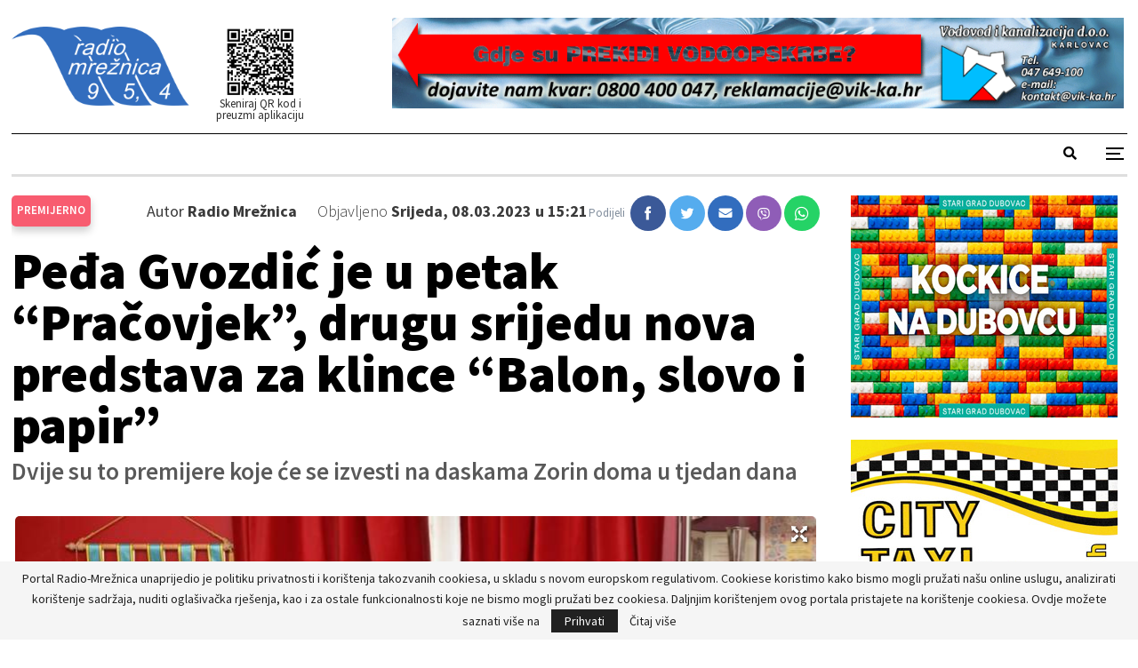

--- FILE ---
content_type: text/html; charset=UTF-8
request_url: https://radio-mreznica.hr/peda-gvozdic-je-u-petak-pracovjek-drugu-srijedu-nova-predstava-za-klince-balon-slovo-i-papir-2/
body_size: 21569
content:
	<!DOCTYPE html>
		<!--[if IE 8]>
	<html class="ie ie8" lang="hr"> <![endif]-->
	<!--[if IE 9]>
	<html class="ie ie9" lang="hr"> <![endif]-->
	<!--[if gt IE 9]><!-->
<html lang="hr"> <!--<![endif]-->
	<head>
				<meta charset="UTF-8">
		<meta http-equiv="X-UA-Compatible" content="IE=edge">
		<meta name="viewport" content="width=device-width, initial-scale=1.0">
		<link rel="pingback" href="https://radio-mreznica.hr/xmlrpc.php"/>

		<title>Peđa Gvozdić je u petak &#8220;Pračovjek&#8221;, drugu srijedu nova predstava za klince &#8220;Balon, slovo i papir&#8221; &#8211; Radio Mrežnica</title>
<meta name='robots' content='max-image-preview:large' />

<!-- Better Open Graph, Schema.org & Twitter Integration -->
<meta property="og:locale" content="hr"/>
<meta property="og:site_name" content="Radio Mrežnica"/>
<meta property="og:url" content="https://radio-mreznica.hr/peda-gvozdic-je-u-petak-pracovjek-drugu-srijedu-nova-predstava-za-klince-balon-slovo-i-papir-2/"/>
<meta property="og:title" content="Peđa Gvozdić je u petak &#8220;Pračovjek&#8221;, drugu srijedu nova predstava za klince &#8220;Balon, slovo i papir&#8221;"/>
<meta property="og:image" content="https://radio-mreznica.hr/wp-content/uploads/2023/03/peda-gvozdic-pracovjek-zorin-dom_DSC_2518-03_2023-1024x681.jpg"/>
<meta property="article:section" content="Karlovac"/>
<meta property="article:tag" content="zorin dom"/>
<meta property="og:description" content="Dvije su to premijere koje će se izvesti na daskama Zorin doma u tjedan dana"/>
<meta property="og:type" content="article"/>
<meta name="twitter:card" content="summary"/>
<meta name="twitter:url" content="https://radio-mreznica.hr/peda-gvozdic-je-u-petak-pracovjek-drugu-srijedu-nova-predstava-za-klince-balon-slovo-i-papir-2/"/>
<meta name="twitter:title" content="Peđa Gvozdić je u petak &#8220;Pračovjek&#8221;, drugu srijedu nova predstava za klince &#8220;Balon, slovo i papir&#8221;"/>
<meta name="twitter:description" content="Dvije su to premijere koje će se izvesti na daskama Zorin doma u tjedan dana"/>
<meta name="twitter:image" content="https://radio-mreznica.hr/wp-content/uploads/2023/03/peda-gvozdic-pracovjek-zorin-dom_DSC_2518-03_2023-1024x681.jpg"/>
<!-- / Better Open Graph, Schema.org & Twitter Integration. -->
<link rel='dns-prefetch' href='//fonts.googleapis.com' />
<link rel="alternate" type="application/rss+xml" title="Radio Mrežnica &raquo; Kanal" href="https://radio-mreznica.hr/feed/" />
<link rel="alternate" type="application/rss+xml" title="Radio Mrežnica &raquo; Kanal komentara" href="https://radio-mreznica.hr/comments/feed/" />
		<!-- This site uses the Google Analytics by MonsterInsights plugin v9.11.0 - Using Analytics tracking - https://www.monsterinsights.com/ -->
							<script src="//www.googletagmanager.com/gtag/js?id=G-VVC269NE7C"  data-cfasync="false" data-wpfc-render="false" type="text/javascript" async></script>
			<script data-cfasync="false" data-wpfc-render="false" type="text/javascript">
				var mi_version = '9.11.0';
				var mi_track_user = true;
				var mi_no_track_reason = '';
								var MonsterInsightsDefaultLocations = {"page_location":"https:\/\/radio-mreznica.hr\/peda-gvozdic-je-u-petak-pracovjek-drugu-srijedu-nova-predstava-za-klince-balon-slovo-i-papir-2\/"};
								if ( typeof MonsterInsightsPrivacyGuardFilter === 'function' ) {
					var MonsterInsightsLocations = (typeof MonsterInsightsExcludeQuery === 'object') ? MonsterInsightsPrivacyGuardFilter( MonsterInsightsExcludeQuery ) : MonsterInsightsPrivacyGuardFilter( MonsterInsightsDefaultLocations );
				} else {
					var MonsterInsightsLocations = (typeof MonsterInsightsExcludeQuery === 'object') ? MonsterInsightsExcludeQuery : MonsterInsightsDefaultLocations;
				}

								var disableStrs = [
										'ga-disable-G-VVC269NE7C',
									];

				/* Function to detect opted out users */
				function __gtagTrackerIsOptedOut() {
					for (var index = 0; index < disableStrs.length; index++) {
						if (document.cookie.indexOf(disableStrs[index] + '=true') > -1) {
							return true;
						}
					}

					return false;
				}

				/* Disable tracking if the opt-out cookie exists. */
				if (__gtagTrackerIsOptedOut()) {
					for (var index = 0; index < disableStrs.length; index++) {
						window[disableStrs[index]] = true;
					}
				}

				/* Opt-out function */
				function __gtagTrackerOptout() {
					for (var index = 0; index < disableStrs.length; index++) {
						document.cookie = disableStrs[index] + '=true; expires=Thu, 31 Dec 2099 23:59:59 UTC; path=/';
						window[disableStrs[index]] = true;
					}
				}

				if ('undefined' === typeof gaOptout) {
					function gaOptout() {
						__gtagTrackerOptout();
					}
				}
								window.dataLayer = window.dataLayer || [];

				window.MonsterInsightsDualTracker = {
					helpers: {},
					trackers: {},
				};
				if (mi_track_user) {
					function __gtagDataLayer() {
						dataLayer.push(arguments);
					}

					function __gtagTracker(type, name, parameters) {
						if (!parameters) {
							parameters = {};
						}

						if (parameters.send_to) {
							__gtagDataLayer.apply(null, arguments);
							return;
						}

						if (type === 'event') {
														parameters.send_to = monsterinsights_frontend.v4_id;
							var hookName = name;
							if (typeof parameters['event_category'] !== 'undefined') {
								hookName = parameters['event_category'] + ':' + name;
							}

							if (typeof MonsterInsightsDualTracker.trackers[hookName] !== 'undefined') {
								MonsterInsightsDualTracker.trackers[hookName](parameters);
							} else {
								__gtagDataLayer('event', name, parameters);
							}
							
						} else {
							__gtagDataLayer.apply(null, arguments);
						}
					}

					__gtagTracker('js', new Date());
					__gtagTracker('set', {
						'developer_id.dZGIzZG': true,
											});
					if ( MonsterInsightsLocations.page_location ) {
						__gtagTracker('set', MonsterInsightsLocations);
					}
										__gtagTracker('config', 'G-VVC269NE7C', {"forceSSL":"true","link_attribution":"true"} );
										window.gtag = __gtagTracker;										(function () {
						/* https://developers.google.com/analytics/devguides/collection/analyticsjs/ */
						/* ga and __gaTracker compatibility shim. */
						var noopfn = function () {
							return null;
						};
						var newtracker = function () {
							return new Tracker();
						};
						var Tracker = function () {
							return null;
						};
						var p = Tracker.prototype;
						p.get = noopfn;
						p.set = noopfn;
						p.send = function () {
							var args = Array.prototype.slice.call(arguments);
							args.unshift('send');
							__gaTracker.apply(null, args);
						};
						var __gaTracker = function () {
							var len = arguments.length;
							if (len === 0) {
								return;
							}
							var f = arguments[len - 1];
							if (typeof f !== 'object' || f === null || typeof f.hitCallback !== 'function') {
								if ('send' === arguments[0]) {
									var hitConverted, hitObject = false, action;
									if ('event' === arguments[1]) {
										if ('undefined' !== typeof arguments[3]) {
											hitObject = {
												'eventAction': arguments[3],
												'eventCategory': arguments[2],
												'eventLabel': arguments[4],
												'value': arguments[5] ? arguments[5] : 1,
											}
										}
									}
									if ('pageview' === arguments[1]) {
										if ('undefined' !== typeof arguments[2]) {
											hitObject = {
												'eventAction': 'page_view',
												'page_path': arguments[2],
											}
										}
									}
									if (typeof arguments[2] === 'object') {
										hitObject = arguments[2];
									}
									if (typeof arguments[5] === 'object') {
										Object.assign(hitObject, arguments[5]);
									}
									if ('undefined' !== typeof arguments[1].hitType) {
										hitObject = arguments[1];
										if ('pageview' === hitObject.hitType) {
											hitObject.eventAction = 'page_view';
										}
									}
									if (hitObject) {
										action = 'timing' === arguments[1].hitType ? 'timing_complete' : hitObject.eventAction;
										hitConverted = mapArgs(hitObject);
										__gtagTracker('event', action, hitConverted);
									}
								}
								return;
							}

							function mapArgs(args) {
								var arg, hit = {};
								var gaMap = {
									'eventCategory': 'event_category',
									'eventAction': 'event_action',
									'eventLabel': 'event_label',
									'eventValue': 'event_value',
									'nonInteraction': 'non_interaction',
									'timingCategory': 'event_category',
									'timingVar': 'name',
									'timingValue': 'value',
									'timingLabel': 'event_label',
									'page': 'page_path',
									'location': 'page_location',
									'title': 'page_title',
									'referrer' : 'page_referrer',
								};
								for (arg in args) {
																		if (!(!args.hasOwnProperty(arg) || !gaMap.hasOwnProperty(arg))) {
										hit[gaMap[arg]] = args[arg];
									} else {
										hit[arg] = args[arg];
									}
								}
								return hit;
							}

							try {
								f.hitCallback();
							} catch (ex) {
							}
						};
						__gaTracker.create = newtracker;
						__gaTracker.getByName = newtracker;
						__gaTracker.getAll = function () {
							return [];
						};
						__gaTracker.remove = noopfn;
						__gaTracker.loaded = true;
						window['__gaTracker'] = __gaTracker;
					})();
									} else {
										console.log("");
					(function () {
						function __gtagTracker() {
							return null;
						}

						window['__gtagTracker'] = __gtagTracker;
						window['gtag'] = __gtagTracker;
					})();
									}
			</script>
							<!-- / Google Analytics by MonsterInsights -->
		<script type="text/javascript">
window._wpemojiSettings = {"baseUrl":"https:\/\/s.w.org\/images\/core\/emoji\/14.0.0\/72x72\/","ext":".png","svgUrl":"https:\/\/s.w.org\/images\/core\/emoji\/14.0.0\/svg\/","svgExt":".svg","source":{"concatemoji":"https:\/\/radio-mreznica.hr\/wp-includes\/js\/wp-emoji-release.min.js?ver=6.1.9"}};
/*! This file is auto-generated */
!function(e,a,t){var n,r,o,i=a.createElement("canvas"),p=i.getContext&&i.getContext("2d");function s(e,t){var a=String.fromCharCode,e=(p.clearRect(0,0,i.width,i.height),p.fillText(a.apply(this,e),0,0),i.toDataURL());return p.clearRect(0,0,i.width,i.height),p.fillText(a.apply(this,t),0,0),e===i.toDataURL()}function c(e){var t=a.createElement("script");t.src=e,t.defer=t.type="text/javascript",a.getElementsByTagName("head")[0].appendChild(t)}for(o=Array("flag","emoji"),t.supports={everything:!0,everythingExceptFlag:!0},r=0;r<o.length;r++)t.supports[o[r]]=function(e){if(p&&p.fillText)switch(p.textBaseline="top",p.font="600 32px Arial",e){case"flag":return s([127987,65039,8205,9895,65039],[127987,65039,8203,9895,65039])?!1:!s([55356,56826,55356,56819],[55356,56826,8203,55356,56819])&&!s([55356,57332,56128,56423,56128,56418,56128,56421,56128,56430,56128,56423,56128,56447],[55356,57332,8203,56128,56423,8203,56128,56418,8203,56128,56421,8203,56128,56430,8203,56128,56423,8203,56128,56447]);case"emoji":return!s([129777,127995,8205,129778,127999],[129777,127995,8203,129778,127999])}return!1}(o[r]),t.supports.everything=t.supports.everything&&t.supports[o[r]],"flag"!==o[r]&&(t.supports.everythingExceptFlag=t.supports.everythingExceptFlag&&t.supports[o[r]]);t.supports.everythingExceptFlag=t.supports.everythingExceptFlag&&!t.supports.flag,t.DOMReady=!1,t.readyCallback=function(){t.DOMReady=!0},t.supports.everything||(n=function(){t.readyCallback()},a.addEventListener?(a.addEventListener("DOMContentLoaded",n,!1),e.addEventListener("load",n,!1)):(e.attachEvent("onload",n),a.attachEvent("onreadystatechange",function(){"complete"===a.readyState&&t.readyCallback()})),(e=t.source||{}).concatemoji?c(e.concatemoji):e.wpemoji&&e.twemoji&&(c(e.twemoji),c(e.wpemoji)))}(window,document,window._wpemojiSettings);
</script>
<style type="text/css">
img.wp-smiley,
img.emoji {
	display: inline !important;
	border: none !important;
	box-shadow: none !important;
	height: 1em !important;
	width: 1em !important;
	margin: 0 0.07em !important;
	vertical-align: -0.1em !important;
	background: none !important;
	padding: 0 !important;
}
</style>
	
<link rel='stylesheet' id='audio11-html5-site-css-css' href='https://radio-mreznica.hr/wp-content/plugins/lbg-audio11-html5-shoutcast_history/audio11_html5_radio_history/audio11_html5.css?ver=6.1.9' type='text/css' media='all' />
<link rel='stylesheet' id='dcalendar-css-css' href='https://radio-mreznica.hr/wp-content/plugins/lbg_eventozilla_addon_visual_composer/evento/css/dcalendar.picker.css?ver=6.1.9' type='text/css' media='all' />
<link rel='stylesheet' id='lbg-evento-site-css-css' href='https://radio-mreznica.hr/wp-content/plugins/lbg_eventozilla_addon_visual_composer/evento/css/lbg_evento.css?ver=6.1.9' type='text/css' media='all' />
<link rel='stylesheet' id='beeteam_opensans_google_fonts-css' href='//fonts.googleapis.com/css?family=Open+Sans%3A400%2C600&#038;subset=cyrillic%2Ccyrillic-ext%2Cgreek%2Cgreek-ext%2Clatin-ext%2Cvietnamese&#038;ver=2.0.3' type='text/css' media='all' />
<link rel='stylesheet' id='beeteam_front_fontawsome_css-css' href='https://radio-mreznica.hr/wp-content/plugins/youtube-gallery-vc/assets/front-end/fontawesome/css/font-awesome.min.css?ver=2.0.3' type='text/css' media='all' />
<link rel='stylesheet' id='beeteam_front_swiper_css-css' href='https://radio-mreznica.hr/wp-content/plugins/youtube-gallery-vc/assets/front-end/swiper/swiper.min.css?ver=2.0.3' type='text/css' media='all' />
<link rel='stylesheet' id='wp-block-library-css' href='https://radio-mreznica.hr/wp-includes/css/dist/block-library/style.min.css?ver=6.1.9' type='text/css' media='all' />
<link rel='stylesheet' id='classic-theme-styles-css' href='https://radio-mreznica.hr/wp-includes/css/classic-themes.min.css?ver=1' type='text/css' media='all' />
<style id='global-styles-inline-css' type='text/css'>
body{--wp--preset--color--black: #000000;--wp--preset--color--cyan-bluish-gray: #abb8c3;--wp--preset--color--white: #ffffff;--wp--preset--color--pale-pink: #f78da7;--wp--preset--color--vivid-red: #cf2e2e;--wp--preset--color--luminous-vivid-orange: #ff6900;--wp--preset--color--luminous-vivid-amber: #fcb900;--wp--preset--color--light-green-cyan: #7bdcb5;--wp--preset--color--vivid-green-cyan: #00d084;--wp--preset--color--pale-cyan-blue: #8ed1fc;--wp--preset--color--vivid-cyan-blue: #0693e3;--wp--preset--color--vivid-purple: #9b51e0;--wp--preset--gradient--vivid-cyan-blue-to-vivid-purple: linear-gradient(135deg,rgba(6,147,227,1) 0%,rgb(155,81,224) 100%);--wp--preset--gradient--light-green-cyan-to-vivid-green-cyan: linear-gradient(135deg,rgb(122,220,180) 0%,rgb(0,208,130) 100%);--wp--preset--gradient--luminous-vivid-amber-to-luminous-vivid-orange: linear-gradient(135deg,rgba(252,185,0,1) 0%,rgba(255,105,0,1) 100%);--wp--preset--gradient--luminous-vivid-orange-to-vivid-red: linear-gradient(135deg,rgba(255,105,0,1) 0%,rgb(207,46,46) 100%);--wp--preset--gradient--very-light-gray-to-cyan-bluish-gray: linear-gradient(135deg,rgb(238,238,238) 0%,rgb(169,184,195) 100%);--wp--preset--gradient--cool-to-warm-spectrum: linear-gradient(135deg,rgb(74,234,220) 0%,rgb(151,120,209) 20%,rgb(207,42,186) 40%,rgb(238,44,130) 60%,rgb(251,105,98) 80%,rgb(254,248,76) 100%);--wp--preset--gradient--blush-light-purple: linear-gradient(135deg,rgb(255,206,236) 0%,rgb(152,150,240) 100%);--wp--preset--gradient--blush-bordeaux: linear-gradient(135deg,rgb(254,205,165) 0%,rgb(254,45,45) 50%,rgb(107,0,62) 100%);--wp--preset--gradient--luminous-dusk: linear-gradient(135deg,rgb(255,203,112) 0%,rgb(199,81,192) 50%,rgb(65,88,208) 100%);--wp--preset--gradient--pale-ocean: linear-gradient(135deg,rgb(255,245,203) 0%,rgb(182,227,212) 50%,rgb(51,167,181) 100%);--wp--preset--gradient--electric-grass: linear-gradient(135deg,rgb(202,248,128) 0%,rgb(113,206,126) 100%);--wp--preset--gradient--midnight: linear-gradient(135deg,rgb(2,3,129) 0%,rgb(40,116,252) 100%);--wp--preset--duotone--dark-grayscale: url('#wp-duotone-dark-grayscale');--wp--preset--duotone--grayscale: url('#wp-duotone-grayscale');--wp--preset--duotone--purple-yellow: url('#wp-duotone-purple-yellow');--wp--preset--duotone--blue-red: url('#wp-duotone-blue-red');--wp--preset--duotone--midnight: url('#wp-duotone-midnight');--wp--preset--duotone--magenta-yellow: url('#wp-duotone-magenta-yellow');--wp--preset--duotone--purple-green: url('#wp-duotone-purple-green');--wp--preset--duotone--blue-orange: url('#wp-duotone-blue-orange');--wp--preset--font-size--small: 13px;--wp--preset--font-size--medium: 20px;--wp--preset--font-size--large: 36px;--wp--preset--font-size--x-large: 42px;--wp--preset--spacing--20: 0.44rem;--wp--preset--spacing--30: 0.67rem;--wp--preset--spacing--40: 1rem;--wp--preset--spacing--50: 1.5rem;--wp--preset--spacing--60: 2.25rem;--wp--preset--spacing--70: 3.38rem;--wp--preset--spacing--80: 5.06rem;}:where(.is-layout-flex){gap: 0.5em;}body .is-layout-flow > .alignleft{float: left;margin-inline-start: 0;margin-inline-end: 2em;}body .is-layout-flow > .alignright{float: right;margin-inline-start: 2em;margin-inline-end: 0;}body .is-layout-flow > .aligncenter{margin-left: auto !important;margin-right: auto !important;}body .is-layout-constrained > .alignleft{float: left;margin-inline-start: 0;margin-inline-end: 2em;}body .is-layout-constrained > .alignright{float: right;margin-inline-start: 2em;margin-inline-end: 0;}body .is-layout-constrained > .aligncenter{margin-left: auto !important;margin-right: auto !important;}body .is-layout-constrained > :where(:not(.alignleft):not(.alignright):not(.alignfull)){max-width: var(--wp--style--global--content-size);margin-left: auto !important;margin-right: auto !important;}body .is-layout-constrained > .alignwide{max-width: var(--wp--style--global--wide-size);}body .is-layout-flex{display: flex;}body .is-layout-flex{flex-wrap: wrap;align-items: center;}body .is-layout-flex > *{margin: 0;}:where(.wp-block-columns.is-layout-flex){gap: 2em;}.has-black-color{color: var(--wp--preset--color--black) !important;}.has-cyan-bluish-gray-color{color: var(--wp--preset--color--cyan-bluish-gray) !important;}.has-white-color{color: var(--wp--preset--color--white) !important;}.has-pale-pink-color{color: var(--wp--preset--color--pale-pink) !important;}.has-vivid-red-color{color: var(--wp--preset--color--vivid-red) !important;}.has-luminous-vivid-orange-color{color: var(--wp--preset--color--luminous-vivid-orange) !important;}.has-luminous-vivid-amber-color{color: var(--wp--preset--color--luminous-vivid-amber) !important;}.has-light-green-cyan-color{color: var(--wp--preset--color--light-green-cyan) !important;}.has-vivid-green-cyan-color{color: var(--wp--preset--color--vivid-green-cyan) !important;}.has-pale-cyan-blue-color{color: var(--wp--preset--color--pale-cyan-blue) !important;}.has-vivid-cyan-blue-color{color: var(--wp--preset--color--vivid-cyan-blue) !important;}.has-vivid-purple-color{color: var(--wp--preset--color--vivid-purple) !important;}.has-black-background-color{background-color: var(--wp--preset--color--black) !important;}.has-cyan-bluish-gray-background-color{background-color: var(--wp--preset--color--cyan-bluish-gray) !important;}.has-white-background-color{background-color: var(--wp--preset--color--white) !important;}.has-pale-pink-background-color{background-color: var(--wp--preset--color--pale-pink) !important;}.has-vivid-red-background-color{background-color: var(--wp--preset--color--vivid-red) !important;}.has-luminous-vivid-orange-background-color{background-color: var(--wp--preset--color--luminous-vivid-orange) !important;}.has-luminous-vivid-amber-background-color{background-color: var(--wp--preset--color--luminous-vivid-amber) !important;}.has-light-green-cyan-background-color{background-color: var(--wp--preset--color--light-green-cyan) !important;}.has-vivid-green-cyan-background-color{background-color: var(--wp--preset--color--vivid-green-cyan) !important;}.has-pale-cyan-blue-background-color{background-color: var(--wp--preset--color--pale-cyan-blue) !important;}.has-vivid-cyan-blue-background-color{background-color: var(--wp--preset--color--vivid-cyan-blue) !important;}.has-vivid-purple-background-color{background-color: var(--wp--preset--color--vivid-purple) !important;}.has-black-border-color{border-color: var(--wp--preset--color--black) !important;}.has-cyan-bluish-gray-border-color{border-color: var(--wp--preset--color--cyan-bluish-gray) !important;}.has-white-border-color{border-color: var(--wp--preset--color--white) !important;}.has-pale-pink-border-color{border-color: var(--wp--preset--color--pale-pink) !important;}.has-vivid-red-border-color{border-color: var(--wp--preset--color--vivid-red) !important;}.has-luminous-vivid-orange-border-color{border-color: var(--wp--preset--color--luminous-vivid-orange) !important;}.has-luminous-vivid-amber-border-color{border-color: var(--wp--preset--color--luminous-vivid-amber) !important;}.has-light-green-cyan-border-color{border-color: var(--wp--preset--color--light-green-cyan) !important;}.has-vivid-green-cyan-border-color{border-color: var(--wp--preset--color--vivid-green-cyan) !important;}.has-pale-cyan-blue-border-color{border-color: var(--wp--preset--color--pale-cyan-blue) !important;}.has-vivid-cyan-blue-border-color{border-color: var(--wp--preset--color--vivid-cyan-blue) !important;}.has-vivid-purple-border-color{border-color: var(--wp--preset--color--vivid-purple) !important;}.has-vivid-cyan-blue-to-vivid-purple-gradient-background{background: var(--wp--preset--gradient--vivid-cyan-blue-to-vivid-purple) !important;}.has-light-green-cyan-to-vivid-green-cyan-gradient-background{background: var(--wp--preset--gradient--light-green-cyan-to-vivid-green-cyan) !important;}.has-luminous-vivid-amber-to-luminous-vivid-orange-gradient-background{background: var(--wp--preset--gradient--luminous-vivid-amber-to-luminous-vivid-orange) !important;}.has-luminous-vivid-orange-to-vivid-red-gradient-background{background: var(--wp--preset--gradient--luminous-vivid-orange-to-vivid-red) !important;}.has-very-light-gray-to-cyan-bluish-gray-gradient-background{background: var(--wp--preset--gradient--very-light-gray-to-cyan-bluish-gray) !important;}.has-cool-to-warm-spectrum-gradient-background{background: var(--wp--preset--gradient--cool-to-warm-spectrum) !important;}.has-blush-light-purple-gradient-background{background: var(--wp--preset--gradient--blush-light-purple) !important;}.has-blush-bordeaux-gradient-background{background: var(--wp--preset--gradient--blush-bordeaux) !important;}.has-luminous-dusk-gradient-background{background: var(--wp--preset--gradient--luminous-dusk) !important;}.has-pale-ocean-gradient-background{background: var(--wp--preset--gradient--pale-ocean) !important;}.has-electric-grass-gradient-background{background: var(--wp--preset--gradient--electric-grass) !important;}.has-midnight-gradient-background{background: var(--wp--preset--gradient--midnight) !important;}.has-small-font-size{font-size: var(--wp--preset--font-size--small) !important;}.has-medium-font-size{font-size: var(--wp--preset--font-size--medium) !important;}.has-large-font-size{font-size: var(--wp--preset--font-size--large) !important;}.has-x-large-font-size{font-size: var(--wp--preset--font-size--x-large) !important;}
.wp-block-navigation a:where(:not(.wp-element-button)){color: inherit;}
:where(.wp-block-columns.is-layout-flex){gap: 2em;}
.wp-block-pullquote{font-size: 1.5em;line-height: 1.6;}
</style>
<link rel='stylesheet' id='better-weather-css' href='https://radio-mreznica.hr/wp-content/plugins/better-weather/css/bw-style.min.css?ver=3.3.2' type='text/css' media='all' />
<link rel='stylesheet' id='ce_responsive-css' href='https://radio-mreznica.hr/wp-content/plugins/simple-embed-code/css/video-container.min.css?ver=6.1.9' type='text/css' media='all' />
<link rel='stylesheet' id='swiper_css-css' href='https://radio-mreznica.hr/wp-content/themes/publisher-child/public/css/swiper.min.css?ver=6.1.9' type='text/css' media='all' />
<link rel='stylesheet' id='fontello-icons-css' href='https://radio-mreznica.hr/wp-content/themes/publisher-child/public/fonts/fontello/css/fontello.css?ver=6.1.9' type='text/css' media='all' />
<link rel='stylesheet' id='aos_css-css' href='https://radio-mreznica.hr/wp-content/themes/publisher-child/public/css/aos.css?ver=6.1.9' type='text/css' media='all' />
<link rel='stylesheet' id='flatWeather_css-css' href='https://radio-mreznica.hr/wp-content/themes/publisher-child/public/js/flatWeather/css/flatWeatherPlugin.css?ver=6.1.9' type='text/css' media='all' />
<link rel='stylesheet' id='lightbox_css-css' href='https://radio-mreznica.hr/wp-content/themes/publisher-child/public/css/lightbox.min.css?ver=6.1.9' type='text/css' media='all' />
<link rel='stylesheet' id='flexslider_css-css' href='https://radio-mreznica.hr/wp-content/themes/publisher-child/public/css/flexslider.css?ver=6.1.9' type='text/css' media='all' />
<link rel='stylesheet' id='main-css' href='https://radio-mreznica.hr/wp-content/themes/publisher-child/public/css/styles.css?ver=6.1.9' type='text/css' media='all' />
<link rel='stylesheet' id='bf-slick-css' href='https://radio-mreznica.hr/wp-content/themes/publisher/includes/libs/better-framework/assets/css/slick.min.css?ver=3.15.0' type='text/css' media='all' />
<link rel='stylesheet' id='pretty-photo-css' href='https://radio-mreznica.hr/wp-content/themes/publisher/includes/libs/better-framework/assets/css/pretty-photo.min.css?ver=3.15.0' type='text/css' media='all' />
<link rel='stylesheet' id='bs-icons-css' href='https://radio-mreznica.hr/wp-content/themes/publisher/includes/libs/better-framework/assets/css/bs-icons.css?ver=3.15.0' type='text/css' media='all' />
<link rel='stylesheet' id='theme-libs-css' href='https://radio-mreznica.hr/wp-content/themes/publisher/css/theme-libs.min.css?ver=7.11.0' type='text/css' media='all' />
<link rel='stylesheet' id='fontawesome-css' href='https://radio-mreznica.hr/wp-content/themes/publisher/includes/libs/better-framework/assets/css/font-awesome.min.css?ver=3.15.0' type='text/css' media='all' />
<link rel='stylesheet' id='publisher-css' href='https://radio-mreznica.hr/wp-content/themes/publisher/style-7.11.0.min.css?ver=7.11.0' type='text/css' media='all' />
<link rel='stylesheet' id='publisher-child-css' href='https://radio-mreznica.hr/wp-content/themes/publisher-child/style.css?ver=1.0.0' type='text/css' media='all' />
<link rel='stylesheet' id='better-framework-main-fonts-css' href='https://fonts.googleapis.com/css?family=Source+Sans+Pro:400,300,700%7CLibre+Baskerville:400%7COswald:700,600&#038;display=swap' type='text/css' media='all' />
<link rel='stylesheet' id='publisher-theme-old-mag-css' href='https://radio-mreznica.hr/wp-content/themes/publisher/includes/styles/old-mag/style.min.css?ver=7.11.0' type='text/css' media='all' />
<link rel='stylesheet' id='yt_bete_front_css-css' href='https://radio-mreznica.hr/wp-content/plugins/youtube-gallery-vc/assets/front-end/youtube-gallery.css?ver=2.0.3' type='text/css' media='all' />
<script type='text/javascript' src='https://radio-mreznica.hr/wp-includes/js/jquery/jquery.min.js?ver=3.6.1' id='jquery-core-js'></script>
<script type='text/javascript' src='https://radio-mreznica.hr/wp-includes/js/jquery/jquery-migrate.min.js?ver=3.3.2' id='jquery-migrate-js'></script>
<script type='text/javascript' src='https://radio-mreznica.hr/wp-content/plugins/lbg-audio11-html5-shoutcast_history/audio11_html5_radio_history/js/audio11_html5.js?ver=6.1.9' id='lbg-audio11-html5-js'></script>
<script type='text/javascript' src='https://radio-mreznica.hr/wp-content/plugins/lbg_eventozilla_addon_visual_composer/evento/js/26e31fe740.js?ver=6.1.9' id='lbg-evento-26e31fe740-js'></script>
<script type='text/javascript' src='https://radio-mreznica.hr/wp-content/plugins/lbg_eventozilla_addon_visual_composer/evento/js/lbg_evento.js?ver=6.1.9' id='lbg-evento-js'></script>
<script type='text/javascript' src='https://radio-mreznica.hr/wp-content/plugins/lbg_eventozilla_addon_visual_composer/evento/js/dcalendar.picker.js?ver=6.1.9' id='dcalendar-js'></script>
<script type='text/javascript' src='https://radio-mreznica.hr/wp-content/plugins/google-analytics-for-wordpress/assets/js/frontend-gtag.min.js?ver=9.11.0' id='monsterinsights-frontend-script-js'></script>
<script data-cfasync="false" data-wpfc-render="false" type="text/javascript" id='monsterinsights-frontend-script-js-extra'>/* <![CDATA[ */
var monsterinsights_frontend = {"js_events_tracking":"true","download_extensions":"doc,pdf,ppt,zip,xls,docx,pptx,xlsx","inbound_paths":"[{\"path\":\"\\\/go\\\/\",\"label\":\"affiliate\"},{\"path\":\"\\\/recommend\\\/\",\"label\":\"affiliate\"}]","home_url":"https:\/\/radio-mreznica.hr","hash_tracking":"false","v4_id":"G-VVC269NE7C"};/* ]]> */
</script>
<!--[if lt IE 9]>
<script type='text/javascript' src='https://radio-mreznica.hr/wp-content/themes/publisher/includes/libs/better-framework/assets/js/html5shiv.min.js?ver=3.15.0' id='bf-html5shiv-js'></script>
<![endif]-->
<!--[if lt IE 9]>
<script type='text/javascript' src='https://radio-mreznica.hr/wp-content/themes/publisher/includes/libs/better-framework/assets/js/respond.min.js?ver=3.15.0' id='bf-respond-js'></script>
<![endif]-->
<link rel="https://api.w.org/" href="https://radio-mreznica.hr/wp-json/" /><link rel="alternate" type="application/json" href="https://radio-mreznica.hr/wp-json/wp/v2/posts/478752" /><link rel="EditURI" type="application/rsd+xml" title="RSD" href="https://radio-mreznica.hr/xmlrpc.php?rsd" />
<link rel="wlwmanifest" type="application/wlwmanifest+xml" href="https://radio-mreznica.hr/wp-includes/wlwmanifest.xml" />
<meta name="generator" content="WordPress 6.1.9" />
<link rel="canonical" href="https://radio-mreznica.hr/peda-gvozdic-je-u-petak-pracovjek-drugu-srijedu-nova-predstava-za-klince-balon-slovo-i-papir-2/" />
<link rel='shortlink' href='https://radio-mreznica.hr/?p=478752' />
<link rel="alternate" type="application/json+oembed" href="https://radio-mreznica.hr/wp-json/oembed/1.0/embed?url=https%3A%2F%2Fradio-mreznica.hr%2Fpeda-gvozdic-je-u-petak-pracovjek-drugu-srijedu-nova-predstava-za-klince-balon-slovo-i-papir-2%2F" />
<link rel="alternate" type="text/xml+oembed" href="https://radio-mreznica.hr/wp-json/oembed/1.0/embed?url=https%3A%2F%2Fradio-mreznica.hr%2Fpeda-gvozdic-je-u-petak-pracovjek-drugu-srijedu-nova-predstava-za-klince-balon-slovo-i-papir-2%2F&#038;format=xml" />
<script type="text/javascript">
(function(url){
	if(/(?:Chrome\/26\.0\.1410\.63 Safari\/537\.31|WordfenceTestMonBot)/.test(navigator.userAgent)){ return; }
	var addEvent = function(evt, handler) {
		if (window.addEventListener) {
			document.addEventListener(evt, handler, false);
		} else if (window.attachEvent) {
			document.attachEvent('on' + evt, handler);
		}
	};
	var removeEvent = function(evt, handler) {
		if (window.removeEventListener) {
			document.removeEventListener(evt, handler, false);
		} else if (window.detachEvent) {
			document.detachEvent('on' + evt, handler);
		}
	};
	var evts = 'contextmenu dblclick drag dragend dragenter dragleave dragover dragstart drop keydown keypress keyup mousedown mousemove mouseout mouseover mouseup mousewheel scroll'.split(' ');
	var logHuman = function() {
		if (window.wfLogHumanRan) { return; }
		window.wfLogHumanRan = true;
		var wfscr = document.createElement('script');
		wfscr.type = 'text/javascript';
		wfscr.async = true;
		wfscr.src = url + '&r=' + Math.random();
		(document.getElementsByTagName('head')[0]||document.getElementsByTagName('body')[0]).appendChild(wfscr);
		for (var i = 0; i < evts.length; i++) {
			removeEvent(evts[i], logHuman);
		}
	};
	for (var i = 0; i < evts.length; i++) {
		addEvent(evts[i], logHuman);
	}
})('//radio-mreznica.hr/?wordfence_lh=1&hid=B30664D26B6D691B611BAA3F4497506D');
</script><meta name="generator" content="Powered by WPBakery Page Builder - drag and drop page builder for WordPress."/>
<script type="application/ld+json">{
    "@context": "http://schema.org/",
    "@type": "Organization",
    "@id": "#organization",
    "logo": {
        "@type": "ImageObject",
        "url": "https://radio-mreznica.hr/wp-content/uploads/2022/04/Logo_2x.png"
    },
    "url": "https://radio-mreznica.hr/",
    "name": "Radio Mre\u017enica",
    "description": ""
}</script>
<script type="application/ld+json">{
    "@context": "http://schema.org/",
    "@type": "WebSite",
    "name": "Radio Mre\u017enica",
    "alternateName": "",
    "url": "https://radio-mreznica.hr/"
}</script>
<script type="application/ld+json">{
    "@context": "http://schema.org/",
    "@type": "BlogPosting",
    "headline": "Pe\u0111a Gvozdi\u0107 je u petak \"Pra\u010dovjek\", drugu srijedu nova predstava za klince \"Balon, slovo i papir\"",
    "description": "Dvije su to premijere koje \u0107e se izvesti na daskama Zorin doma u tjedan dana",
    "datePublished": "2023-03-08",
    "dateModified": "2023-03-08",
    "author": {
        "@type": "Person",
        "@id": "#person-RadioMrenica",
        "name": "Radio Mre\u017enica"
    },
    "image": "https://radio-mreznica.hr/wp-content/uploads/2023/03/peda-gvozdic-pracovjek-zorin-dom_DSC_2518-03_2023.jpg",
    "interactionStatistic": [
        {
            "@type": "InteractionCounter",
            "interactionType": "http://schema.org/CommentAction",
            "userInteractionCount": "0"
        }
    ],
    "publisher": {
        "@id": "#organization"
    },
    "mainEntityOfPage": "https://radio-mreznica.hr/peda-gvozdic-je-u-petak-pracovjek-drugu-srijedu-nova-predstava-za-klince-balon-slovo-i-papir-2/"
}</script>
<meta name="generator" content="Powered by Slider Revolution 6.7.38 - responsive, Mobile-Friendly Slider Plugin for WordPress with comfortable drag and drop interface." />
<link rel='stylesheet' id='7.11.0-1768916830' href='https://radio-mreznica.hr/wp-content/bs-booster-cache/ce40ee5397cb22dcfe3a9a111ad44e70.css' type='text/css' media='all' />
<link rel="icon" href="https://radio-mreznica.hr/wp-content/uploads/2017/11/favicon.png" sizes="32x32" />
<link rel="icon" href="https://radio-mreznica.hr/wp-content/uploads/2017/11/favicon.png" sizes="192x192" />
<link rel="apple-touch-icon" href="https://radio-mreznica.hr/wp-content/uploads/2017/11/favicon.png" />
<meta name="msapplication-TileImage" content="https://radio-mreznica.hr/wp-content/uploads/2017/11/favicon.png" />
<script>function setREVStartSize(e){
			//window.requestAnimationFrame(function() {
				window.RSIW = window.RSIW===undefined ? window.innerWidth : window.RSIW;
				window.RSIH = window.RSIH===undefined ? window.innerHeight : window.RSIH;
				try {
					var pw = document.getElementById(e.c).parentNode.offsetWidth,
						newh;
					pw = pw===0 || isNaN(pw) || (e.l=="fullwidth" || e.layout=="fullwidth") ? window.RSIW : pw;
					e.tabw = e.tabw===undefined ? 0 : parseInt(e.tabw);
					e.thumbw = e.thumbw===undefined ? 0 : parseInt(e.thumbw);
					e.tabh = e.tabh===undefined ? 0 : parseInt(e.tabh);
					e.thumbh = e.thumbh===undefined ? 0 : parseInt(e.thumbh);
					e.tabhide = e.tabhide===undefined ? 0 : parseInt(e.tabhide);
					e.thumbhide = e.thumbhide===undefined ? 0 : parseInt(e.thumbhide);
					e.mh = e.mh===undefined || e.mh=="" || e.mh==="auto" ? 0 : parseInt(e.mh,0);
					if(e.layout==="fullscreen" || e.l==="fullscreen")
						newh = Math.max(e.mh,window.RSIH);
					else{
						e.gw = Array.isArray(e.gw) ? e.gw : [e.gw];
						for (var i in e.rl) if (e.gw[i]===undefined || e.gw[i]===0) e.gw[i] = e.gw[i-1];
						e.gh = e.el===undefined || e.el==="" || (Array.isArray(e.el) && e.el.length==0)? e.gh : e.el;
						e.gh = Array.isArray(e.gh) ? e.gh : [e.gh];
						for (var i in e.rl) if (e.gh[i]===undefined || e.gh[i]===0) e.gh[i] = e.gh[i-1];
											
						var nl = new Array(e.rl.length),
							ix = 0,
							sl;
						e.tabw = e.tabhide>=pw ? 0 : e.tabw;
						e.thumbw = e.thumbhide>=pw ? 0 : e.thumbw;
						e.tabh = e.tabhide>=pw ? 0 : e.tabh;
						e.thumbh = e.thumbhide>=pw ? 0 : e.thumbh;
						for (var i in e.rl) nl[i] = e.rl[i]<window.RSIW ? 0 : e.rl[i];
						sl = nl[0];
						for (var i in nl) if (sl>nl[i] && nl[i]>0) { sl = nl[i]; ix=i;}
						var m = pw>(e.gw[ix]+e.tabw+e.thumbw) ? 1 : (pw-(e.tabw+e.thumbw)) / (e.gw[ix]);
						newh =  (e.gh[ix] * m) + (e.tabh + e.thumbh);
					}
					var el = document.getElementById(e.c);
					if (el!==null && el) el.style.height = newh+"px";
					el = document.getElementById(e.c+"_wrapper");
					if (el!==null && el) {
						el.style.height = newh+"px";
						el.style.display = "block";
					}
				} catch(e){
					console.log("Failure at Presize of Slider:" + e)
				}
			//});
		  };</script>

<!-- BetterFramework Head Inline CSS -->
<style>
.listing-item-classic-1 .featured .img-holder, .listing-item-tb-1 .img-holder{border-radius:5px !important;}
.listing-item-thumbnail-listing-2 .featured .img-holder, .listing-item-tb-1 .img-holder{border-radius:5px !important;}


</style>
<!-- /BetterFramework Head Inline CSS-->
<noscript><style> .wpb_animate_when_almost_visible { opacity: 1; }</style></noscript>	</head>



<body class="post-template-default single single-post postid-478752 single-format-standard bs-theme bs-publisher bs-publisher-old-mag active-light-box ltr close-rh page-layout-2-col page-layout-2-col-right full-width active-sticky-sidebar main-menu-sticky-smart main-menu-boxed active-ajax-search single-prim-cat-7331 single-cat-7331 single-cat-2  bs-show-ha bs-show-ha-b wpb-js-composer js-comp-ver-6.7.0 vc_responsive bs-ll-a" dir="ltr">
<svg xmlns="http://www.w3.org/2000/svg" viewBox="0 0 0 0" width="0" height="0" focusable="false" role="none" style="visibility: hidden; position: absolute; left: -9999px; overflow: hidden;" ><defs><filter id="wp-duotone-dark-grayscale"><feColorMatrix color-interpolation-filters="sRGB" type="matrix" values=" .299 .587 .114 0 0 .299 .587 .114 0 0 .299 .587 .114 0 0 .299 .587 .114 0 0 " /><feComponentTransfer color-interpolation-filters="sRGB" ><feFuncR type="table" tableValues="0 0.49803921568627" /><feFuncG type="table" tableValues="0 0.49803921568627" /><feFuncB type="table" tableValues="0 0.49803921568627" /><feFuncA type="table" tableValues="1 1" /></feComponentTransfer><feComposite in2="SourceGraphic" operator="in" /></filter></defs></svg><svg xmlns="http://www.w3.org/2000/svg" viewBox="0 0 0 0" width="0" height="0" focusable="false" role="none" style="visibility: hidden; position: absolute; left: -9999px; overflow: hidden;" ><defs><filter id="wp-duotone-grayscale"><feColorMatrix color-interpolation-filters="sRGB" type="matrix" values=" .299 .587 .114 0 0 .299 .587 .114 0 0 .299 .587 .114 0 0 .299 .587 .114 0 0 " /><feComponentTransfer color-interpolation-filters="sRGB" ><feFuncR type="table" tableValues="0 1" /><feFuncG type="table" tableValues="0 1" /><feFuncB type="table" tableValues="0 1" /><feFuncA type="table" tableValues="1 1" /></feComponentTransfer><feComposite in2="SourceGraphic" operator="in" /></filter></defs></svg><svg xmlns="http://www.w3.org/2000/svg" viewBox="0 0 0 0" width="0" height="0" focusable="false" role="none" style="visibility: hidden; position: absolute; left: -9999px; overflow: hidden;" ><defs><filter id="wp-duotone-purple-yellow"><feColorMatrix color-interpolation-filters="sRGB" type="matrix" values=" .299 .587 .114 0 0 .299 .587 .114 0 0 .299 .587 .114 0 0 .299 .587 .114 0 0 " /><feComponentTransfer color-interpolation-filters="sRGB" ><feFuncR type="table" tableValues="0.54901960784314 0.98823529411765" /><feFuncG type="table" tableValues="0 1" /><feFuncB type="table" tableValues="0.71764705882353 0.25490196078431" /><feFuncA type="table" tableValues="1 1" /></feComponentTransfer><feComposite in2="SourceGraphic" operator="in" /></filter></defs></svg><svg xmlns="http://www.w3.org/2000/svg" viewBox="0 0 0 0" width="0" height="0" focusable="false" role="none" style="visibility: hidden; position: absolute; left: -9999px; overflow: hidden;" ><defs><filter id="wp-duotone-blue-red"><feColorMatrix color-interpolation-filters="sRGB" type="matrix" values=" .299 .587 .114 0 0 .299 .587 .114 0 0 .299 .587 .114 0 0 .299 .587 .114 0 0 " /><feComponentTransfer color-interpolation-filters="sRGB" ><feFuncR type="table" tableValues="0 1" /><feFuncG type="table" tableValues="0 0.27843137254902" /><feFuncB type="table" tableValues="0.5921568627451 0.27843137254902" /><feFuncA type="table" tableValues="1 1" /></feComponentTransfer><feComposite in2="SourceGraphic" operator="in" /></filter></defs></svg><svg xmlns="http://www.w3.org/2000/svg" viewBox="0 0 0 0" width="0" height="0" focusable="false" role="none" style="visibility: hidden; position: absolute; left: -9999px; overflow: hidden;" ><defs><filter id="wp-duotone-midnight"><feColorMatrix color-interpolation-filters="sRGB" type="matrix" values=" .299 .587 .114 0 0 .299 .587 .114 0 0 .299 .587 .114 0 0 .299 .587 .114 0 0 " /><feComponentTransfer color-interpolation-filters="sRGB" ><feFuncR type="table" tableValues="0 0" /><feFuncG type="table" tableValues="0 0.64705882352941" /><feFuncB type="table" tableValues="0 1" /><feFuncA type="table" tableValues="1 1" /></feComponentTransfer><feComposite in2="SourceGraphic" operator="in" /></filter></defs></svg><svg xmlns="http://www.w3.org/2000/svg" viewBox="0 0 0 0" width="0" height="0" focusable="false" role="none" style="visibility: hidden; position: absolute; left: -9999px; overflow: hidden;" ><defs><filter id="wp-duotone-magenta-yellow"><feColorMatrix color-interpolation-filters="sRGB" type="matrix" values=" .299 .587 .114 0 0 .299 .587 .114 0 0 .299 .587 .114 0 0 .299 .587 .114 0 0 " /><feComponentTransfer color-interpolation-filters="sRGB" ><feFuncR type="table" tableValues="0.78039215686275 1" /><feFuncG type="table" tableValues="0 0.94901960784314" /><feFuncB type="table" tableValues="0.35294117647059 0.47058823529412" /><feFuncA type="table" tableValues="1 1" /></feComponentTransfer><feComposite in2="SourceGraphic" operator="in" /></filter></defs></svg><svg xmlns="http://www.w3.org/2000/svg" viewBox="0 0 0 0" width="0" height="0" focusable="false" role="none" style="visibility: hidden; position: absolute; left: -9999px; overflow: hidden;" ><defs><filter id="wp-duotone-purple-green"><feColorMatrix color-interpolation-filters="sRGB" type="matrix" values=" .299 .587 .114 0 0 .299 .587 .114 0 0 .299 .587 .114 0 0 .299 .587 .114 0 0 " /><feComponentTransfer color-interpolation-filters="sRGB" ><feFuncR type="table" tableValues="0.65098039215686 0.40392156862745" /><feFuncG type="table" tableValues="0 1" /><feFuncB type="table" tableValues="0.44705882352941 0.4" /><feFuncA type="table" tableValues="1 1" /></feComponentTransfer><feComposite in2="SourceGraphic" operator="in" /></filter></defs></svg><svg xmlns="http://www.w3.org/2000/svg" viewBox="0 0 0 0" width="0" height="0" focusable="false" role="none" style="visibility: hidden; position: absolute; left: -9999px; overflow: hidden;" ><defs><filter id="wp-duotone-blue-orange"><feColorMatrix color-interpolation-filters="sRGB" type="matrix" values=" .299 .587 .114 0 0 .299 .587 .114 0 0 .299 .587 .114 0 0 .299 .587 .114 0 0 " /><feComponentTransfer color-interpolation-filters="sRGB" ><feFuncR type="table" tableValues="0.098039215686275 1" /><feFuncG type="table" tableValues="0 0.66274509803922" /><feFuncB type="table" tableValues="0.84705882352941 0.41960784313725" /><feFuncA type="table" tableValues="1 1" /></feComponentTransfer><feComposite in2="SourceGraphic" operator="in" /></filter></defs></svg><div class="off-canvas-overlay"></div>
<div class="off-canvas-container left skin-white">
	<div class="off-canvas-inner">
		<span class="canvas-close"><i></i></span>
					<div class="off-canvas-header">
									<div class="logo">

						<a href="https://radio-mreznica.hr/">
							<img src="https://radio-mreznica.hr/wp-content/uploads/2022/02/Logo_2x.png"
							     alt="Radio Mrežnica">
						</a>
					</div>
										<div class="site-name">Radio Mrežnica</div>
									<div class="site-description"></div>
			</div>
						<div class="off-canvas-search">
				<form role="search" method="get" action="https://radio-mreznica.hr">
					<input type="text" name="s" value=""
					       placeholder="Traži...">
					<i class="fa fa-search"></i>
				</form>
			</div>
						<nav class="off-canvas-menu">
				<ul class="menu bsm-pure clearfix">
					<li id="menu-item-150" class="menu-item menu-item-type-post_type menu-item-object-page better-anim-fade menu-item-150"><a href="https://radio-mreznica.hr/impressum/">Impressum</a></li>
<li id="menu-item-474652" class="menu-item menu-item-type-custom menu-item-object-custom better-anim-fade menu-item-474652"><a target="_blank" rel="noopener" href="https://radio-mreznica.hr/stream/">Slušaj</a></li>
<li id="menu-item-429" class="menu-item menu-item-type-post_type menu-item-object-page better-anim-fade menu-item-429"><a href="https://radio-mreznica.hr/o-nama/">O nama</a></li>
<li id="menu-item-205281" class="menu-item menu-item-type-post_type menu-item-object-page better-anim-fade menu-item-205281"><a href="https://radio-mreznica.hr/oglasavanje/">Oglašavanje</a></li>
<li id="menu-item-151" class="menu-item menu-item-type-post_type menu-item-object-page better-anim-fade menu-item-151"><a href="https://radio-mreznica.hr/kontakti/">Kontakti</a></li>
<li id="menu-item-153" class="menu-item menu-item-type-post_type menu-item-object-page menu-item-privacy-policy better-anim-fade menu-item-153"><a href="https://radio-mreznica.hr/uvjeti-koristenja/">Uvjeti korištenja</a></li>
				</ul>
			</nav>
						<div class="off_canvas_footer">
				<div class="off_canvas_footer-info entry-content">
					<p><br data-mce-bogus="1"></p>
				</div>
			</div>
				</div>
</div>
		<div class="main-wrap content-main-wrap">
			<header id="header" class="site-header header-style-2 boxed" itemscope="itemscope" itemtype="https://schema.org/WPHeader">

				<div class="header-inner">
			<div class="content-wrap">
				<div class="container">
					<div class="row">
						<div class="row-height">
							<div class="logo-col col-xs-4">
								<div class="col-inside">
									<div id="site-branding" class="site-branding">
	<p  id="site-title" class="logo h1 img-logo">
	<a href="https://radio-mreznica.hr/" itemprop="url" rel="home">
					<img id="site-logo" src="https://radio-mreznica.hr/wp-content/uploads/2022/04/Logo_2x.png"
			     alt="Radio Mrežnica"  data-bsrjs="https://radio-mreznica.hr/wp-content/uploads/2022/04/Logo_2x.png"  />

			<span class="site-title">Radio Mrežnica - </span>
				</a>
	<span class="qrcontainer">
		<img src ="/wp-content/uploads/2022/11/radioqr.png" id="mreznicaqr" />
		<span class="qrtext">Skeniraj QR kod i preuzmi aplikaciju</span>
	</span>
	
</p>
</div><!-- .site-branding -->
								</div>
							</div>
															<div class="sidebar-col col-xs-8">
									<div class="col-inside">
										<aside id="sidebar" class="sidebar" role="complementary" itemscope="itemscope" itemtype="https://schema.org/WPSideBar">
											<div class="uilh uilh-pubadban uilh-show-desktop uilh-show-tablet-portrait uilh-show-tablet-landscape uilh-show-phone uilh-loc-header_aside_logo uilh-align-center uilh-column-1 uilh-clearfix no-bg-box-model"><div id="uilh-439936-1254845090" class="uilh-container uilh-type-custom_code " itemscope="" itemtype="https://schema.org/WPAdBlock" data-adid="439936" data-type="custom_code">
			<!-- START Slider 3 REVOLUTION SLIDER 6.7.38 --><p class="rs-p-wp-fix"></p>
			<rs-module-wrap id="rev_slider_28_1_wrapper" data-source="gallery" style="visibility:hidden;background:transparent;padding:0;margin:0px auto;margin-top:0;margin-bottom:0;">
				<rs-module id="rev_slider_28_1" style="" data-version="6.7.38">
					<rs-slides style="overflow: hidden; position: absolute;">
						<rs-slide style="position: absolute;" data-key="rs-71" data-title="Slide" data-duration="3000ms" data-in="o:0;" data-out="a:false;">
							<img src="//radio-mreznica.hr/wp-content/plugins/revslider/sr6/assets/assets/dummy.png" alt="Slide" title="Peđa Gvozdić je u petak &#8220;Pračovjek&#8221;, drugu srijedu nova predstava za klince &#8220;Balon, slovo i papir&#8221;" class="rev-slidebg tp-rs-img rs-lazyload" data-lazyload="//radio-mreznica.hr/wp-content/plugins/revslider/sr6/assets/assets/transparent.png" data-no-retina>
<!--
							--><a
								id="slider-28-slide-71-layer-4" 
								class="rs-layer"
								href="https://www.vik-ka.hr/prekid-vodoopskrbe.html" target="_blank" rel="noopener"
								data-type="image"
								data-rsp_ch="on"
								data-xy="xo:0,0,1px,0;yo:1px,5px,4px,0;"
								data-text="w:normal;"
								data-dim="w:898px,1021px,775px,478px;h:111px,126px,95px,58px;"
								data-frame_1="sp:500;"
								data-frame_999="o:0;st:w;sR:1500;"
								style="z-index:6;"
							><img src="//radio-mreznica.hr/wp-content/plugins/revslider/sr6/assets/assets/dummy.png" alt="" class="tp-rs-img rs-lazyload" width="970" height="120" data-lazyload="//radio-mreznica.hr/wp-content/uploads/2024/02/banner_vik_vodoopskrba_02-2024.gif" data-no-retina> 
							</a><!--
-->					</rs-slide>
						<rs-slide style="position: absolute;" data-key="rs-188" data-title="Slide" data-duration="3000ms" data-in="o:0;" data-out="a:false;">
							<img src="//radio-mreznica.hr/wp-content/plugins/revslider/sr6/assets/assets/dummy.png" alt="Slide" title="Peđa Gvozdić je u petak &#8220;Pračovjek&#8221;, drugu srijedu nova predstava za klince &#8220;Balon, slovo i papir&#8221;" class="rev-slidebg tp-rs-img rs-lazyload" data-lazyload="//radio-mreznica.hr/wp-content/plugins/revslider/sr6/assets/assets/transparent.png" data-no-retina>
<!--
							--><a
								id="slider-28-slide-188-layer-4" 
								class="rs-layer"
								href="https://qurko.eu/?q=1ABE5EAA-33E5-430F-9887-5E63DE141BF4" target="_blank" rel="noopener"
								data-type="image"
								data-rsp_ch="on"
								data-xy="xo:0,0,1px,0;yo:1px,5px,4px,0;"
								data-text="w:normal;"
								data-dim="w:898px,1021px,775px,478px;h:111px,126px,95px,58px;"
								data-frame_1="sp:500;"
								data-frame_999="o:0;st:w;sR:1500;"
								style="z-index:6;"
							><img src="//radio-mreznica.hr/wp-content/plugins/revslider/sr6/assets/assets/dummy.png" alt="" class="tp-rs-img rs-lazyload" width="970" height="120" data-lazyload="//radio-mreznica.hr/wp-content/uploads/2025/11/banner_kazup_nijeOK_11-2025.gif" data-no-retina> 
							</a><!--
-->					</rs-slide>
						<rs-slide style="position: absolute;" data-key="rs-195" data-title="Slide" data-duration="3000ms" data-in="o:0;" data-out="a:false;">
							<img src="//radio-mreznica.hr/wp-content/plugins/revslider/sr6/assets/assets/dummy.png" alt="Slide" title="Peđa Gvozdić je u petak &#8220;Pračovjek&#8221;, drugu srijedu nova predstava za klince &#8220;Balon, slovo i papir&#8221;" class="rev-slidebg tp-rs-img rs-lazyload" data-lazyload="//radio-mreznica.hr/wp-content/plugins/revslider/sr6/assets/assets/transparent.png" data-no-retina>
<!--
							--><a
								id="slider-28-slide-195-layer-4" 
								class="rs-layer"
								href="https://cgoka.hr/" target="_blank" rel="noopener"
								data-type="image"
								data-rsp_ch="on"
								data-xy="xo:0,0,1px,0;yo:1px,5px,4px,0;"
								data-text="w:normal;"
								data-dim="w:898px,1021px,775px,478px;h:111px,126px,95px,58px;"
								data-frame_1="sp:500;"
								data-frame_999="o:0;st:w;sR:1500;"
								style="z-index:6;"
							><img src="//radio-mreznica.hr/wp-content/plugins/revslider/sr6/assets/assets/dummy.png" alt="" class="tp-rs-img rs-lazyload" width="970" height="120" data-lazyload="//radio-mreznica.hr/wp-content/uploads/2025/12/banner_cgo_babina_gora_01-2026.jpg" data-no-retina> 
							</a><!--
-->					</rs-slide>
					</rs-slides>
					<rs-static-layers><!--
					--></rs-static-layers>
				</rs-module>
				<script>
					setREVStartSize({c: 'rev_slider_28_1',rl:[1240,1024,778,480],el:[120,140,110,70],gw:[900,1024,778,480],gh:[120,140,110,70],type:'standard',justify:'',layout:'fullwidth',mh:"0"});if (window.RS_MODULES!==undefined && window.RS_MODULES.modules!==undefined && window.RS_MODULES.modules["revslider281"]!==undefined) {window.RS_MODULES.modules["revslider281"].once = false;window.revapi28 = undefined;if (window.RS_MODULES.checkMinimal!==undefined) window.RS_MODULES.checkMinimal()}
				</script>
			</rs-module-wrap>
			<!-- END REVOLUTION SLIDER -->
</div></div>										</aside>
									</div>
								</div>
														</div>
					</div>
				</div>
			</div>
		</div>

		<div id="menu-main" class="menu main-menu-wrapper show-search-item show-off-canvas menu-actions-btn-width-2" role="navigation" itemscope="itemscope" itemtype="https://schema.org/SiteNavigationElement">
	<div class="main-menu-inner">
		<div class="content-wrap">
			<div class="container">

				<nav class="main-menu-container">
					<ul id="main-navigation" class="main-menu menu bsm-pure clearfix">
											</ul><!-- #main-navigation -->
											<div class="menu-action-buttons width-2">
															<div class="off-canvas-menu-icon-container off-icon-left">
									<div class="off-canvas-menu-icon">
										<div class="off-canvas-menu-icon-el"></div>
									</div>
								</div>
																<div class="search-container close">
									<span class="search-handler"><i class="fa fa-search"></i></span>

									<div class="search-box clearfix">
										<form role="search" method="get" class="search-form clearfix" action="https://radio-mreznica.hr">
	<input type="search" class="search-field"
	       placeholder="Traži..."
	       value="" name="s"
	       title="Traži:"
	       autocomplete="off">
	<input type="submit" class="search-submit" value="Traži">
</form><!-- .search-form -->
									</div>
								</div>
														</div>
										</nav><!-- .main-menu-container -->

			</div>
		</div>
	</div>
</div><!-- .menu -->
	</header><!-- .header -->
	<div class="rh-header clearfix light deferred-block-exclude">
		<div class="rh-container clearfix">

			<div class="menu-container close">
				<span class="menu-handler"><span class="lines"></span></span>
			</div><!-- .menu-container -->

			<div class="logo-container rh-img-logo">
				<a href="https://radio-mreznica.hr/" itemprop="url" rel="home">
											<img src="https://radio-mreznica.hr/wp-content/uploads/2022/02/Logo_2x.png"
						     alt="Radio Mrežnica"  data-bsrjs="https://radio-mreznica.hr/wp-content/uploads/2022/02/Logo.png"  />				</a>
			</div><!-- .logo-container -->
		</div><!-- .rh-container -->
	</div><!-- .rh-header -->
<div class="content-wrap">
		<main id="content" class="content-container">

		<div class="container layout-2-col layout-2-col-1 layout-right-sidebar post-template-10">

			<div class="row main-section">
										<div class="col-sm-8 content-column">
							<div class="single-container">
																<article id="post-478752" class="post-478752 post type-post status-publish format-standard has-post-thumbnail  category-izdvojeno category-karlovac tag-peda-gvozidc tag-pracovjek tag-premijera tag-zorin-dom single-post-content">
									<div class="single-featured"></div>

										

																		<div class="post-header-inner">
										<div class="post-header-title">
																																	<a 
												href="https://radio-mreznica.hr/category/karlovac/"
												class="cat_btn izdvojeno karlovac ">
												<span class="post_before_title">PREMIJERNO </span>
											</a>
													<a href="https://radio-mreznica.hr/author/ariana/"
		   title="Browse Author Articles"
		   class="post-author-a post-author-avatar">
			<span class="post-author-name">Autor <b>Radio Mrežnica</b></span>		</a>
					<span class="time"><time class="post-published updated"
			                         datetime="2023-03-08T15:21:54+01:00">Objavljeno <b>Srijeda, 08.03.2023 u 15:21</b></time></span>
					<!-- post share -->
		<span class="post_share top">
			<span>Podijeli</span>
			<a class="facebook_link"
				href="http://www.facebook.com/sharer.php?u=https://radio-mreznica.hr/peda-gvozdic-je-u-petak-pracovjek-drugu-srijedu-nova-predstava-za-klince-balon-slovo-i-papir-2/&amp;t=Peđa Gvozdić je u petak &#8220;Pračovjek&#8221;, drugu srijedu nova predstava za klince &#8220;Balon, slovo i papir&#8221;"
				title="Peđa Gvozdić je u petak &#8220;Pračovjek&#8221;, drugu srijedu nova predstava za klince &#8220;Balon, slovo i papir&#8221;"
				target="_blank">
				<i class="icon--facebook"></i>
			</a>
			<a class="twitter_link"
				href="https://twitter.com/intent/tweet?text=Peđa Gvozdić je u petak &#8220;Pračovjek&#8221;, drugu srijedu nova predstava za klince &#8220;Balon, slovo i papir&#8221;&url=https://radio-mreznica.hr/peda-gvozdic-je-u-petak-pracovjek-drugu-srijedu-nova-predstava-za-klince-balon-slovo-i-papir-2/"
				data-size="small"
				target="_blank">
			<i class="icon--twitter"></i>
			</a>
			<a href="mailto:?subject=Peđa Gvozdić je u petak &#8220;Pračovjek&#8221;, drugu srijedu nova predstava za klince &#8220;Balon, slovo i papir&#8221;&amp;body=https://radio-mreznica.hr/peda-gvozdic-je-u-petak-pracovjek-drugu-srijedu-nova-predstava-za-klince-balon-slovo-i-papir-2/ %20Dvije su to premijere koje će se izvesti na daskama Zorin doma u tjedan dana"
				title="Share by Email"
				class="mail_link">
				<i class="icon--mail"></i>
			</a>
			<a title="Share by Viber"
				class="viber_link" 
				id="viber_share">
				<i class="icon--viber"></i>
			</a>
			
			<a href="whatsapp://send?text=https://radio-mreznica.hr/peda-gvozdic-je-u-petak-pracovjek-drugu-srijedu-nova-predstava-za-klince-balon-slovo-i-papir-2/"
				title="Share by WhatsApp"
				class="whatsapp_link" 
				data-action="share/whatsapp/share" 
				title="Share on whatsapp">
				<i class="fa-whatsapp"></i>
			</a>
			
			<script>
				var buttonID = "viber_share";
				var text = "Pogledaj ovo: ";
				document.getElementById(buttonID)
					.setAttribute('href', "https://3p3x.adj.st/?adjust_t=u783g1_kw9yml&adjust_fallback=https%3A%2F%2Fwww.viber.com%2F%3Futm_source%3DPartner%26utm_medium%3DSharebutton%26utm_campaign%3DDefualt&adjust_campaign=Sharebutton&adjust_deeplink=" + encodeURIComponent("viber://forward?text=" + encodeURIComponent(text + " " + window.location.href)));
			</script>
		</span>
		<!--/ end post share -->

		






											<h1 class="single-post-title">
												<span class="post-title" itemprop="headline">Peđa Gvozdić je u petak &#8220;Pračovjek&#8221;, drugu srijedu nova predstava za klince &#8220;Balon, slovo i papir&#8221;</span>
											</h1>
																							<div
														class="single-post-excerpt post-excerpt-at"><p>Dvije su to premijere koje će se izvesti na daskama Zorin doma u tjedan dana</p>
</div><div class="post-meta single-post-meta">
	</div>
										</div>
									</div>
																		<!-- Slider -->
						   	<!-- flexslider -->
			   	<div id="slider" class="flexslider">
			   		<ul class="slides">
			   					   	  					   	  	    	<li class="swiper-slide" style="background-image:url( 'https://radio-mreznica.hr/wp-content/uploads/2023/03/peda-gvozdic-pracovjek-zorin-dom_DSC_2518-03_2023-1100x600.jpg' );background-size: cover;">
			   	  	    		<a href="https://radio-mreznica.hr/wp-content/uploads/2023/03/peda-gvozdic-pracovjek-zorin-dom_DSC_2518-03_2023.jpg" class="top-fullscreen-icon" data-lightbox="image_Peđa Gvozdić je u petak &#8220;Pračovjek&#8221;, drugu srijedu nova predstava za klince &#8220;Balon, slovo i papir&#8221;"><i class="icon--full-screen"></i></a>
			   	  	    	</li>
			   	  					   	  	    	<li class="swiper-slide" style="background-image:url( 'https://radio-mreznica.hr/wp-content/uploads/2023/03/peda-gvozdic-pracovjek-zorin-dom_DSC_2495-03_2023-1100x600.jpg' );background-size: cover;">
			   	  	    		<a href="https://radio-mreznica.hr/wp-content/uploads/2023/03/peda-gvozdic-pracovjek-zorin-dom_DSC_2495-03_2023.jpg" class="top-fullscreen-icon" data-lightbox="image_Peđa Gvozdić je u petak &#8220;Pračovjek&#8221;, drugu srijedu nova predstava za klince &#8220;Balon, slovo i papir&#8221;"><i class="icon--full-screen"></i></a>
			   	  	    	</li>
			   	  					   	  	    	<li class="swiper-slide" style="background-image:url( 'https://radio-mreznica.hr/wp-content/uploads/2023/03/peda-gvozdic-pracovjek-zorin-dom_DSC_2501-03_2023-1100x600.jpg' );background-size: cover;">
			   	  	    		<a href="https://radio-mreznica.hr/wp-content/uploads/2023/03/peda-gvozdic-pracovjek-zorin-dom_DSC_2501-03_2023.jpg" class="top-fullscreen-icon" data-lightbox="image_Peđa Gvozdić je u petak &#8220;Pračovjek&#8221;, drugu srijedu nova predstava za klince &#8220;Balon, slovo i papir&#8221;"><i class="icon--full-screen"></i></a>
			   	  	    	</li>
			   	  					   		</ul>
			   	</div>
			   				   	<div id="carousel" class="flexslider">
			   		<ul class="slides">			   		
			   	  					   	  	    	<li class="swiper-slide"
			   	  	    		style="
			   	  	    		background-image:url( 'https://radio-mreznica.hr/wp-content/uploads/2023/03/peda-gvozdic-pracovjek-zorin-dom_DSC_2518-03_2023-190x130.jpg' );
			   	  	    		background-size: cover;
			   	  	    		">
			   	  	    	</li>
			   	  					   	  	    	<li class="swiper-slide"
			   	  	    		style="
			   	  	    		background-image:url( 'https://radio-mreznica.hr/wp-content/uploads/2023/03/peda-gvozdic-pracovjek-zorin-dom_DSC_2495-03_2023-190x130.jpg' );
			   	  	    		background-size: cover;
			   	  	    		">
			   	  	    	</li>
			   	  					   	  	    	<li class="swiper-slide"
			   	  	    		style="
			   	  	    		background-image:url( 'https://radio-mreznica.hr/wp-content/uploads/2023/03/peda-gvozdic-pracovjek-zorin-dom_DSC_2501-03_2023-190x130.jpg' );
			   	  	    		background-size: cover;
			   	  	    		">
			   	  	    	</li>
			   	  					   		</ul>
			   	</div>
			   				   	<!--/ end flexslider -->
		   	<!--/ end slider -->
		   			   	<!-- show post content here -->
									<div class="entry-content clearfix single-post-content">
										<p><strong>Peđa Gvozdić, karlovački glumac i redatelj, ovog petka premijerno postaje &#8220;Paročovjek.&#8221; Sljedeće srijede još jedna premijera na daskama karlovačkog Zorina doma, ovoga puta za klince, a riječ je o predstavi &#8220;Balon, slovo i papir.&#8221;</strong></p>
<p>Kako izgleda naš “Pračovjek” najbolje će se uvjeriti Karlovčani u petak u Zorin domu u 20 sati.  Najduži je one man <img class="alignleft  wp-image-476763"  data-src="https://radio-mreznica.hr/wp-content/uploads/2023/03/peda-gvozdic-pracovjek-zorin-dom_DSC_2495-03_2023-1024x681.jpg" alt="" width="309" height="205" srcset="https://radio-mreznica.hr/wp-content/uploads/2023/03/peda-gvozdic-pracovjek-zorin-dom_DSC_2495-03_2023-1024x681.jpg 1024w, https://radio-mreznica.hr/wp-content/uploads/2023/03/peda-gvozdic-pracovjek-zorin-dom_DSC_2495-03_2023-300x200.jpg 300w, https://radio-mreznica.hr/wp-content/uploads/2023/03/peda-gvozdic-pracovjek-zorin-dom_DSC_2495-03_2023-768x511.jpg 768w, https://radio-mreznica.hr/wp-content/uploads/2023/03/peda-gvozdic-pracovjek-zorin-dom_DSC_2495-03_2023-120x80.jpg 120w, https://radio-mreznica.hr/wp-content/uploads/2023/03/peda-gvozdic-pracovjek-zorin-dom_DSC_2495-03_2023-900x600.jpg 900w, https://radio-mreznica.hr/wp-content/uploads/2023/03/peda-gvozdic-pracovjek-zorin-dom_DSC_2495-03_2023-600x400.jpg 600w, https://radio-mreznica.hr/wp-content/uploads/2023/03/peda-gvozdic-pracovjek-zorin-dom_DSC_2495-03_2023-450x300.jpg 450w, https://radio-mreznica.hr/wp-content/uploads/2023/03/peda-gvozdic-pracovjek-zorin-dom_DSC_2495-03_2023.jpg 1440w" sizes="(max-width: 309px) 100vw, 309px" />show u povijesti Broadwaya i Las Vegasa te je postigao svjetski uspjeh, a urnebesna komedija Roba Beckera osvojila je tijekom godina izvođenja srca milijuna gledatelja širom svijeta.</p>
<p>&#8211; Za mene je ovo jako zahtjevna predstava. Za nekoga tko je bolji možda i ne bi bilo toliko zahtjevno, ali evo za mene jest, šali se Gvozdić. Dodaje kako je doista zahvalan i ponosan što je odabran da predstavlja &#8220;hrvatsku verziju pračovjeka&#8221; i to sve kao kruna njegove profesionalne 10-godišnje karijere u karlovačkom Zorin domu.</p>
<h4>Dvije premijere u tjedan dana</h4>
<p>Druga premijera, u srijedu 15. ožujka u 19 sati također u karlovačkom Zorin domu, je lutkarska predstava za klince &#8220;Balon, slovo i papir.&#8221;</p>
<p>Inačica je to zapravo &#8220;naše&#8221; igra &#8220;kamen, škare i papir&#8221;, a radi se o gostujućoj lutkarskoj predstavi slonenskog bračnog para Cvetko.<img class=" wp-image-476764 alignright"  data-src="https://radio-mreznica.hr/wp-content/uploads/2023/03/peda-gvozdic-pracovjek-zorin-dom_DSC_2501-03_2023-1024x681.jpg" alt="" width="335" height="223" srcset="https://radio-mreznica.hr/wp-content/uploads/2023/03/peda-gvozdic-pracovjek-zorin-dom_DSC_2501-03_2023-1024x681.jpg 1024w, https://radio-mreznica.hr/wp-content/uploads/2023/03/peda-gvozdic-pracovjek-zorin-dom_DSC_2501-03_2023-300x200.jpg 300w, https://radio-mreznica.hr/wp-content/uploads/2023/03/peda-gvozdic-pracovjek-zorin-dom_DSC_2501-03_2023-768x511.jpg 768w, https://radio-mreznica.hr/wp-content/uploads/2023/03/peda-gvozdic-pracovjek-zorin-dom_DSC_2501-03_2023-120x80.jpg 120w, https://radio-mreznica.hr/wp-content/uploads/2023/03/peda-gvozdic-pracovjek-zorin-dom_DSC_2501-03_2023-900x600.jpg 900w, https://radio-mreznica.hr/wp-content/uploads/2023/03/peda-gvozdic-pracovjek-zorin-dom_DSC_2501-03_2023-600x400.jpg 600w, https://radio-mreznica.hr/wp-content/uploads/2023/03/peda-gvozdic-pracovjek-zorin-dom_DSC_2501-03_2023-450x300.jpg 450w, https://radio-mreznica.hr/wp-content/uploads/2023/03/peda-gvozdic-pracovjek-zorin-dom_DSC_2501-03_2023.jpg 1440w" sizes="(max-width: 335px) 100vw, 335px" /></p>
<p>I dok je redateljica Jelena Sitar Cvetko, njezin partner u životu, ali i u kazalištu, Igor Cvetko bio je zadužen za likovno oblikovanje i glazbu.</p>
<p>&#8211; Stvar je u igri koja ustvari prati čitanje starih čitanka. Ali čitanka za 1. razred, za djecu koja još nisu naučila dobro čitati. To su kratki tekstovi. Uzeli smo neke hrvatske aute, neke internacionalne. Mislimo da će to na kraju biti malo duža predstava od nekih uobičajnih za djecu, naglasila je Cvetko.</p>
<p>Ističući koliko su svi ponosni na tim koji je radio na predstavi, na uložen rad i trud, isčekivanje pred premijeru je veliko, a što su napravili pokazati će za tjedan dana glumci u predstavi: Petra cicvarić, Vanja Gvozdić i Nino Pavleković, a za atraktivan izgled lutaka, koje će tek biti otkrivene, pobrinula se Morana Petrović.</p>
<p>&nbsp;</p>
<p>L. Grčić</p>
									</div>
										<div class="entry-terms post-tags clearfix ">
		<span class="terms-label"><i class="fa fa-tags"></i></span>
		<a href="https://radio-mreznica.hr/tag/peda-gvozidc/" rel="tag">peđa gvozidć</a><a href="https://radio-mreznica.hr/tag/pracovjek/" rel="tag">pračovjek</a><a href="https://radio-mreznica.hr/tag/premijera/" rel="tag">premijera</a><a href="https://radio-mreznica.hr/tag/zorin-dom/" rel="tag">zorin dom</a>	</div>
										<!-- post share -->
									<section class="bottom-share">
																				<a href="https://radio-mreznica.hr/wp-content/uploads/2023/03/peda-gvozdic-pracovjek-zorin-dom_DSC_2501-03_2023.jpg" id="single-photogallery" data-lightbox="image_Peđa Gvozdić je u petak &#8220;Pračovjek&#8221;, drugu srijedu nova predstava za klince &#8220;Balon, slovo i papir&#8221;">Foto galerija</a>
																				<span class="post_share">
											<span>Podijeli</span>
											<a class="facebook_link"
												href="http://www.facebook.com/sharer.php?u=https://radio-mreznica.hr/peda-gvozdic-je-u-petak-pracovjek-drugu-srijedu-nova-predstava-za-klince-balon-slovo-i-papir-2/&amp;t=Peđa Gvozdić je u petak &#8220;Pračovjek&#8221;, drugu srijedu nova predstava za klince &#8220;Balon, slovo i papir&#8221;"
												title="Peđa Gvozdić je u petak &#8220;Pračovjek&#8221;, drugu srijedu nova predstava za klince &#8220;Balon, slovo i papir&#8221;"
												target="_blank">
												<i class="icon--facebook"></i>
											</a>
											<a class="twitter_link"
												href="https://twitter.com/intent/tweet?text=Peđa Gvozdić je u petak &#8220;Pračovjek&#8221;, drugu srijedu nova predstava za klince &#8220;Balon, slovo i papir&#8221;&url=https://radio-mreznica.hr/peda-gvozdic-je-u-petak-pracovjek-drugu-srijedu-nova-predstava-za-klince-balon-slovo-i-papir-2/"
												data-size="small"
												target="_blank">
											<i class="icon--twitter"></i>
											</a>
											<a href="mailto:?subject=Peđa Gvozdić je u petak &#8220;Pračovjek&#8221;, drugu srijedu nova predstava za klince &#8220;Balon, slovo i papir&#8221;&amp;body=https://radio-mreznica.hr/peda-gvozdic-je-u-petak-pracovjek-drugu-srijedu-nova-predstava-za-klince-balon-slovo-i-papir-2/ %20Dvije su to premijere koje će se izvesti na daskama Zorin doma u tjedan dana"
												title="Share by Email"
												class="mail_link">
												<i class="icon--mail"></i>
											</a>
											<a title="Share by Viber"
												class="viber_link" 
												id="viber_share">
												<i class="icon--viber"></i>
											</a>
											
											<a href="whatsapp://send?text=https://radio-mreznica.hr/peda-gvozdic-je-u-petak-pracovjek-drugu-srijedu-nova-predstava-za-klince-balon-slovo-i-papir-2/"
												title="Share by WhatsApp"
												class="whatsapp_link" 
												data-action="share/whatsapp/share" 
												title="Share on whatsapp">
												<i class="fa-whatsapp"></i>
											</a>
											
											<script>
												var buttonID = "viber_share";
												var text = "Pogledaj ovo: ";
												document.getElementById(buttonID)
													.setAttribute('href', "https://3p3x.adj.st/?adjust_t=u783g1_kw9yml&adjust_fallback=https%3A%2F%2Fwww.viber.com%2F%3Futm_source%3DPartner%26utm_medium%3DSharebutton%26utm_campaign%3DDefualt&adjust_campaign=Sharebutton&adjust_deeplink=" + encodeURIComponent("viber://forward?text=" + encodeURIComponent(text + " " + window.location.href)));
											</script>
										</span>
									</section>
									<!--/ end post share -->

										


<div class="similar_posts">
			<h3 class="similar_title">
				Vezani članci			</h3>
										<div class="similar_post">
					<a href="https://radio-mreznica.hr/rimljani-ite-doma-veceras-ispred-gradske-knjiznice-karlovacka-predstava-prolazi-sve-u-zorin-domu/">
						<div class="similar_post_img"
							style="
														background: url( 'https://radio-mreznica.hr/wp-content/uploads/2025/07/rimljani_ite_doma_2025-250x140.jpg' ) no-repeat center;
							background-size: cover;
														">
						</div>
						<div class="similar_post_text">Rimljani Ite Doma večeras ispred Gradske knjižnice, karlovačka predstava &#8216;Prolazi sve&#8217; u Zorin Domu</div>
					</a>
				</div>
														<div class="similar_post">
					<a href="https://radio-mreznica.hr/karlovcem-ce-ponovno-vladati-lutke-ove-godine-najveca-lutka-i-predstave-iz-sedam-zemalja/">
						<div class="similar_post_img"
							style="
														background: url( 'https://radio-mreznica.hr/wp-content/uploads/2024/05/Input_13.05_5-250x140.jpg' ) no-repeat center;
							background-size: cover;
														">
						</div>
						<div class="similar_post_text">Karlovcem će ponovno vladati lutke: Ove godine najveća lutka i predstave iz sedam zemalja</div>
					</a>
				</div>
														<div class="similar_post">
					<a href="https://radio-mreznica.hr/zorin-dom-ovog-vikenda-u-cast-georgiju-paru/">
						<div class="similar_post_img"
							style="
														background: url( 'https://radio-mreznica.hr/wp-content/uploads/2022/05/DSC_3699-1-250x140.jpg' ) no-repeat center;
							background-size: cover;
														">
						</div>
						<div class="similar_post_text">Zorin dom ovog vikenda u čast Georgiju Paru</div>
					</a>
				</div>
														<div class="similar_post">
					<a href="https://radio-mreznica.hr/premijera-asterixa-i-obelixa-na-karlovacki-nacin-ovog-petka-u-zorin-domu/">
						<div class="similar_post_img"
							style="
														background: url( 'https://radio-mreznica.hr/wp-content/uploads/2023/12/zvizdan_i_stecak_zorin_dom_2-250x140.jpg' ) no-repeat center;
							background-size: cover;
														">
						</div>
						<div class="similar_post_text">Premijera Asterixa i Obelixa na karlovački način ovog petka u Zorin domu</div>
					</a>
				</div>
									</div>
		<!--/ end related posts by tags -->





								</article>
															</div>
													</div><!-- .content-column -->
												<div class="col-sm-4 sidebar-column sidebar-column-primary">
							<aside id="sidebar-primary-sidebar" class="sidebar" role="complementary" aria-label="Primary Sidebar Sidebar" itemscope="itemscope" itemtype="https://schema.org/WPSideBar">
	<div id="uilh-3" class=" h-ni w-nt primary-sidebar-widget widget widget_uilh"><div class="uilh  uilh-align-center uilh-column-1 uilh-clearfix no-bg-box-model"><div id="uilh-440248-1276033304" class="uilh-container uilh-type-image " itemscope="" itemtype="https://schema.org/WPAdBlock" data-adid="440248" data-type="image"><a itemprop="url" class="uilh-link" href="https://mgk.hr/" target="_blank" ><img class="uilh-image" src="https://radio-mreznica.hr/wp-content/uploads/2022/05/banner_mgk_kockice_01-2026.jpg" alt="POST_DESNO" /></a></div></div></div><div id="uilh-4" class=" h-ni w-nt primary-sidebar-widget widget widget_uilh"><div class="uilh  uilh-align-center uilh-column-1 uilh-clearfix no-bg-box-model"><div id="uilh-511833-1925846049" class="uilh-container uilh-type-image " itemscope="" itemtype="https://schema.org/WPAdBlock" data-adid="511833" data-type="image"><a itemprop="url" class="uilh-link" href="https://www.facebook.com/CitytaxiKarlovac" target="_blank" ><img class="uilh-image" src="https://radio-mreznica.hr/wp-content/uploads/2024/09/banner_city_taxi_300x250_04-2023.jpg" alt="Post desno 3" /></a></div></div></div><div id="uilh-5" class=" h-ni w-nt primary-sidebar-widget widget widget_uilh"><div class="uilh  uilh-align-center uilh-column-1 uilh-clearfix no-bg-box-model"><div id="uilh-512073-2101172754" class="uilh-container uilh-type-image " itemscope="" itemtype="https://schema.org/WPAdBlock" data-adid="512073" data-type="image"><a itemprop="url" class="uilh-link" href="https://mgk.hr/" target="_blank" ><img class="uilh-image" src="https://radio-mreznica.hr/wp-content/uploads/2023/06/blank1x1.jpg" alt="Post desno 4" /></a></div></div></div><div id="uilh-2" class=" h-ni w-nt primary-sidebar-widget widget widget_uilh"><div class="uilh  uilh-align-center uilh-column-1 uilh-clearfix no-bg-box-model"><div id="uilh-481191-1520896917" class="uilh-container uilh-type-image " itemscope="" itemtype="https://schema.org/WPAdBlock" data-adid="481191" data-type="image"><a itemprop="url" class="uilh-link" href="https://www.youtube.com/playlist?list=PLcEYJMu3QB2LQKLivyTGCMVIm49-YSkEt" target="_blank" ><img class="uilh-image" src="https://radio-mreznica.hr/wp-content/uploads/2023/05/banner_podcast_12-2023.gif" alt="POST DESNO 2" /></a></div></div></div><div id="bs-thumbnail-listing-1-3" class=" h-ni h-bg h-bg-326dbe w-t primary-sidebar-widget widget widget_bs-thumbnail-listing-1"><div class=" bs-listing bs-listing-listing-thumbnail-1 bs-listing-single-tab">		<p class="section-heading sh-t3 sh-s7 main-term-5">

		
							<a href="https://radio-mreznica.hr/category/crna-kronika/" class="main-link">
							<span class="h-text main-term-5">
								 Izdvojeno							</span>
				</a>
			
		
		</p>
			<div class="listing listing-thumbnail listing-tb-1 clearfix columns-1">
		<div class="post-536246 type-post format-standard has-post-thumbnail   listing-item listing-item-thumbnail listing-item-tb-1 main-term-7331">
	<div class="item-inner clearfix">
					<div class="featured featured-type-featured-image">
				<a  title="Vincekovo u četvrtak u Gršćakima, tradicija vinogradarskog kraja" data-src="https://radio-mreznica.hr/wp-content/uploads/2019/01/goričice_vincekovo-02.jpg" data-bs-srcset="{&quot;baseurl&quot;:&quot;https:\/\/radio-mreznica.hr\/wp-content\/uploads\/2019\/01\/&quot;,&quot;sizes&quot;:{&quot;1000&quot;:&quot;gori\u010dice_vincekovo-02.jpg&quot;}}"						class="img-holder" href="https://radio-mreznica.hr/vincekovo-u-cetvrtak-u-grscakima-tradicija-vinogradarskog-kraja/"></a>
							</div>
		<p class="title">		<a href="https://radio-mreznica.hr/vincekovo-u-cetvrtak-u-grscakima-tradicija-vinogradarskog-kraja/" class="post-url post-title">
			Vincekovo u četvrtak u Gršćakima, tradicija vinogradarskog kraja		</a>
		</p>	</div>
	</div >
	<div class="post-536242 type-post format-standard has-post-thumbnail   listing-item listing-item-thumbnail listing-item-tb-1 main-term-8472">
	<div class="item-inner clearfix">
					<div class="featured featured-type-featured-image">
				<a  title="Lokacijska dozvola za gradnju drugog kolosijeka kroz Karlovac iduće godine" data-src="https://radio-mreznica.hr/wp-content/uploads/2023/07/zeljeznicki-kolodvor-karlovac_DSC_3303_07_2023-86x64.jpg" data-bs-srcset="{&quot;baseurl&quot;:&quot;https:\/\/radio-mreznica.hr\/wp-content\/uploads\/2023\/07\/&quot;,&quot;sizes&quot;:{&quot;86&quot;:&quot;zeljeznicki-kolodvor-karlovac_DSC_3303_07_2023-86x64.jpg&quot;,&quot;210&quot;:&quot;zeljeznicki-kolodvor-karlovac_DSC_3303_07_2023-210x136.jpg&quot;,&quot;1440&quot;:&quot;zeljeznicki-kolodvor-karlovac_DSC_3303_07_2023.jpg&quot;}}"						class="img-holder" href="https://radio-mreznica.hr/lokacijska-dozvola-za-gradnju-drugog-kolosijeka-kroz-karlovac-iduce-godine/"></a>
							</div>
		<p class="title">		<a href="https://radio-mreznica.hr/lokacijska-dozvola-za-gradnju-drugog-kolosijeka-kroz-karlovac-iduce-godine/" class="post-url post-title">
			Lokacijska dozvola za gradnju drugog kolosijeka kroz Karlovac iduće godine		</a>
		</p>	</div>
	</div >
	<div class="post-536240 type-post format-standard has-post-thumbnail   listing-item listing-item-thumbnail listing-item-tb-1 main-term-7331">
	<div class="item-inner clearfix">
					<div class="featured featured-type-featured-image">
				<a  title="&#8220;Nazorovci&#8221; u Dugoj Resi naučili sve o elektromagnetizmu, najviše ih oduševio praktični rad vlastitim rukama" data-src="https://radio-mreznica.hr/wp-content/uploads/2026/01/STEM_Dr_04-86x64.jpg" data-bs-srcset="{&quot;baseurl&quot;:&quot;https:\/\/radio-mreznica.hr\/wp-content\/uploads\/2026\/01\/&quot;,&quot;sizes&quot;:{&quot;86&quot;:&quot;STEM_Dr_04-86x64.jpg&quot;,&quot;210&quot;:&quot;STEM_Dr_04-210x136.jpg&quot;,&quot;1440&quot;:&quot;STEM_Dr_04.jpg&quot;}}"						class="img-holder" href="https://radio-mreznica.hr/nazorovci-u-dugoj-resi-naucili-sve-o-elektromagnetizmu-najvise-ih-odusevio-prakticni-rad-vlastitim-rukama/"></a>
							</div>
		<p class="title">		<a href="https://radio-mreznica.hr/nazorovci-u-dugoj-resi-naucili-sve-o-elektromagnetizmu-najvise-ih-odusevio-prakticni-rad-vlastitim-rukama/" class="post-url post-title">
			&#8220;Nazorovci&#8221; u Dugoj Resi naučili sve o elektromagnetizmu, najviše ih&hellip;		</a>
		</p>	</div>
	</div >
	<div class="post-536197 type-post format-standard has-post-thumbnail   listing-item listing-item-thumbnail listing-item-tb-1 main-term-7331">
	<div class="item-inner clearfix">
					<div class="featured featured-type-featured-image">
				<a  title="FOTO: Dom za starije u Tušmeru po planu gotov krajem lipnja, smjestit će 151 korisnika i zaposliti 67 osoba" data-src="https://radio-mreznica.hr/wp-content/uploads/2026/01/staracki_dom_tusmer_FOTO5078-86x64.jpg" data-bs-srcset="{&quot;baseurl&quot;:&quot;https:\/\/radio-mreznica.hr\/wp-content\/uploads\/2026\/01\/&quot;,&quot;sizes&quot;:{&quot;86&quot;:&quot;staracki_dom_tusmer_FOTO5078-86x64.jpg&quot;,&quot;210&quot;:&quot;staracki_dom_tusmer_FOTO5078-210x136.jpg&quot;,&quot;1440&quot;:&quot;staracki_dom_tusmer_FOTO5078.jpg&quot;}}"						class="img-holder" href="https://radio-mreznica.hr/foto-dom-za-starije-u-tusmeru-po-planu-gotov-krajem-lipnja-smjestit-ce-151-korisnika-i-zaposliti-67-osoba/"></a>
							</div>
		<p class="title">		<a href="https://radio-mreznica.hr/foto-dom-za-starije-u-tusmeru-po-planu-gotov-krajem-lipnja-smjestit-ce-151-korisnika-i-zaposliti-67-osoba/" class="post-url post-title">
			FOTO: Dom za starije u Tušmeru po planu gotov krajem lipnja, smjestit će 151 korisnika i&hellip;		</a>
		</p>	</div>
	</div >
	<div class="post-536190 type-post format-standard has-post-thumbnail   listing-item listing-item-thumbnail listing-item-tb-1 main-term-7331">
	<div class="item-inner clearfix">
					<div class="featured featured-type-featured-image">
				<a  title="Lasinja nakon dugo čekanja konačno ima zemljište za poslovnu zonu, bit će uređena za 5 godina" data-src="https://radio-mreznica.hr/wp-content/uploads/2026/01/Lasinja_zona-zemljite-3-86x64.jpg" data-bs-srcset="{&quot;baseurl&quot;:&quot;https:\/\/radio-mreznica.hr\/wp-content\/uploads\/2026\/01\/&quot;,&quot;sizes&quot;:{&quot;86&quot;:&quot;Lasinja_zona-zemljite-3-86x64.jpg&quot;,&quot;210&quot;:&quot;Lasinja_zona-zemljite-3-210x136.jpg&quot;,&quot;1600&quot;:&quot;Lasinja_zona-zemljite-3.jpg&quot;}}"						class="img-holder" href="https://radio-mreznica.hr/lasinja-nakon-dugo-cekanja-konacno-ima-zemljiste-za-poslovnu-zonu-bit-ce-uredena-za-5-godina/"></a>
							</div>
		<p class="title">		<a href="https://radio-mreznica.hr/lasinja-nakon-dugo-cekanja-konacno-ima-zemljiste-za-poslovnu-zonu-bit-ce-uredena-za-5-godina/" class="post-url post-title">
			Lasinja nakon dugo čekanja konačno ima zemljište za poslovnu zonu, bit će uređena za 5&hellip;		</a>
		</p>	</div>
	</div >
	<div class="post-536188 type-post format-standard has-post-thumbnail   listing-item listing-item-thumbnail listing-item-tb-1 main-term-7331">
	<div class="item-inner clearfix">
					<div class="featured featured-type-featured-image">
				<a  title="Karlovac i ove godine potiče malo poduzetništvo, u savjetovanju trenutno Nacrt pravilnika o dodjeli" data-src="https://radio-mreznica.hr/wp-content/uploads/2025/04/Karlovac_zrak_5-86x64.jpg" data-bs-srcset="{&quot;baseurl&quot;:&quot;https:\/\/radio-mreznica.hr\/wp-content\/uploads\/2025\/04\/&quot;,&quot;sizes&quot;:{&quot;86&quot;:&quot;Karlovac_zrak_5-86x64.jpg&quot;,&quot;210&quot;:&quot;Karlovac_zrak_5-210x136.jpg&quot;,&quot;1440&quot;:&quot;Karlovac_zrak_5.jpg&quot;}}"						class="img-holder" href="https://radio-mreznica.hr/karlovac-i-ove-godine-potice-malo-poduzetnistvo-u-savjetovanju-trenutno-nacrt-pravilnika-o-dodjeli/"></a>
							</div>
		<p class="title">		<a href="https://radio-mreznica.hr/karlovac-i-ove-godine-potice-malo-poduzetnistvo-u-savjetovanju-trenutno-nacrt-pravilnika-o-dodjeli/" class="post-url post-title">
			Karlovac i ove godine potiče malo poduzetništvo, u savjetovanju trenutno Nacrt&hellip;		</a>
		</p>	</div>
	</div >
	<div class="post-536184 type-post format-standard has-post-thumbnail   listing-item listing-item-thumbnail listing-item-tb-1 main-term-4">
	<div class="item-inner clearfix">
					<div class="featured featured-type-featured-image">
				<a  title="&#8216;Žapci&#8217; nakon raspucavanja slavili nad zagrebačkim Dinamom, njihove klupske kolegice konačno prekinule niz poraza" data-src="https://radio-mreznica.hr/wp-content/uploads/2026/01/hokej_led_karlovac_zene_01-2026_2-86x64.jpg" data-bs-srcset="{&quot;baseurl&quot;:&quot;https:\/\/radio-mreznica.hr\/wp-content\/uploads\/2026\/01\/&quot;,&quot;sizes&quot;:{&quot;86&quot;:&quot;hokej_led_karlovac_zene_01-2026_2-86x64.jpg&quot;,&quot;210&quot;:&quot;hokej_led_karlovac_zene_01-2026_2-210x136.jpg&quot;,&quot;1440&quot;:&quot;hokej_led_karlovac_zene_01-2026_2.jpg&quot;}}"						class="img-holder" href="https://radio-mreznica.hr/zapci-nakon-raspucavanja-slavili-nad-zagrebackim-dinamom-njihove-klupske-kolegice-konacno-prekinule-niz-poraza/"></a>
							</div>
		<p class="title">		<a href="https://radio-mreznica.hr/zapci-nakon-raspucavanja-slavili-nad-zagrebackim-dinamom-njihove-klupske-kolegice-konacno-prekinule-niz-poraza/" class="post-url post-title">
			&#8216;Žapci&#8217; nakon raspucavanja slavili nad zagrebačkim Dinamom, njihove klupske&hellip;		</a>
		</p>	</div>
	</div >
	<div class="post-536174 type-post format-standard has-post-thumbnail   listing-item listing-item-thumbnail listing-item-tb-1 main-term-7331">
	<div class="item-inner clearfix">
					<div class="featured featured-type-featured-image">
				<a  title="VIK ima rješenje za karlovačku mutnu vodu: Modernizacija i optimizacija sustava za kvalitetu i sigurnost vode" data-src="https://radio-mreznica.hr/wp-content/uploads/2026/01/VIK_19.01.2026_5-86x64.jpeg" data-bs-srcset="{&quot;baseurl&quot;:&quot;https:\/\/radio-mreznica.hr\/wp-content\/uploads\/2026\/01\/&quot;,&quot;sizes&quot;:{&quot;86&quot;:&quot;VIK_19.01.2026_5-86x64.jpeg&quot;,&quot;210&quot;:&quot;VIK_19.01.2026_5-210x136.jpeg&quot;,&quot;1440&quot;:&quot;VIK_19.01.2026_5.jpeg&quot;}}"						class="img-holder" href="https://radio-mreznica.hr/vik-ima-rjesenje-za-karlovacku-mutnu-vodu-modernizacija-i-optimizacija-sustava-za-kvalitetnu-i-sigurnost-vode/"></a>
							</div>
		<p class="title">		<a href="https://radio-mreznica.hr/vik-ima-rjesenje-za-karlovacku-mutnu-vodu-modernizacija-i-optimizacija-sustava-za-kvalitetnu-i-sigurnost-vode/" class="post-url post-title">
			VIK ima rješenje za karlovačku mutnu vodu: Modernizacija i optimizacija sustava za&hellip;		</a>
		</p>	</div>
	</div >
	<div class="post-536177 type-post format-standard has-post-thumbnail   listing-item listing-item-thumbnail listing-item-tb-1 main-term-7331">
	<div class="item-inner clearfix">
					<div class="featured featured-type-featured-image">
				<a  title="Danas svečano otvorenje 52. ZILIK-a u karlovačkom Kazalištu" data-src="https://radio-mreznica.hr/wp-content/uploads/2026/01/ZILIK_2024_1-1024x612-1-86x64.jpg" data-bs-srcset="{&quot;baseurl&quot;:&quot;https:\/\/radio-mreznica.hr\/wp-content\/uploads\/2026\/01\/&quot;,&quot;sizes&quot;:{&quot;86&quot;:&quot;ZILIK_2024_1-1024x612-1-86x64.jpg&quot;,&quot;210&quot;:&quot;ZILIK_2024_1-1024x612-1-210x136.jpg&quot;,&quot;1024&quot;:&quot;ZILIK_2024_1-1024x612-1.jpg&quot;}}"						class="img-holder" href="https://radio-mreznica.hr/danas-svecano-otvorenje-52-zilik-a-u-karlovackom-kazalistu/"></a>
							</div>
		<p class="title">		<a href="https://radio-mreznica.hr/danas-svecano-otvorenje-52-zilik-a-u-karlovackom-kazalistu/" class="post-url post-title">
			Danas svečano otvorenje 52. ZILIK-a u karlovačkom Kazalištu		</a>
		</p>	</div>
	</div >
	<div class="post-536163 type-post format-standard has-post-thumbnail   listing-item listing-item-thumbnail listing-item-tb-1 main-term-7331">
	<div class="item-inner clearfix">
					<div class="featured featured-type-featured-image">
				<a  title="Mlade kuglačice Karlovca srebrne na Ekipnom prvenstvu Hrvatske za juniorke do 19 godina u Pakracu" data-src="https://radio-mreznica.hr/wp-content/uploads/2026/01/kuglanje_karlovac_ph_ekipno_u19_01-2026-86x64.jpg" data-bs-srcset="{&quot;baseurl&quot;:&quot;https:\/\/radio-mreznica.hr\/wp-content\/uploads\/2026\/01\/&quot;,&quot;sizes&quot;:{&quot;86&quot;:&quot;kuglanje_karlovac_ph_ekipno_u19_01-2026-86x64.jpg&quot;,&quot;210&quot;:&quot;kuglanje_karlovac_ph_ekipno_u19_01-2026-210x136.jpg&quot;,&quot;1440&quot;:&quot;kuglanje_karlovac_ph_ekipno_u19_01-2026.jpg&quot;}}"						class="img-holder" href="https://radio-mreznica.hr/mlade-kuglacice-karlovca-srebrne-na-ekipnom-prvenstvu-hrvatske-za-juniorke-do-19-godina-u-pakracu/"></a>
							</div>
		<p class="title">		<a href="https://radio-mreznica.hr/mlade-kuglacice-karlovca-srebrne-na-ekipnom-prvenstvu-hrvatske-za-juniorke-do-19-godina-u-pakracu/" class="post-url post-title">
			Mlade kuglačice Karlovca srebrne na Ekipnom prvenstvu Hrvatske za juniorke do 19 godina&hellip;		</a>
		</p>	</div>
	</div >
	</div>
	</div></div></aside>
						</div><!-- .primary-sidebar-column -->
									</div><!-- .main-section -->
		</div><!-- .layout-2-col -->

	</main><!-- main -->

	

</div><!-- .content-wrap -->
	<footer id="site-footer" class="site-footer full-width">
				<div class="copy-footer">
			<div class="content-wrap">
				<div class="container">
						<div class="row">
		<div class="col-lg-12">
			<div id="menu-footer" class="menu footer-menu-wrapper" role="navigation" itemscope="itemscope" itemtype="https://schema.org/SiteNavigationElement">
				<nav class="footer-menu-container">
					<ul id="footer-navigation" class="footer-menu menu clearfix">
						<li class="menu-item menu-item-type-post_type menu-item-object-page better-anim-fade menu-item-150"><a href="https://radio-mreznica.hr/impressum/">Impressum</a></li>
<li class="menu-item menu-item-type-custom menu-item-object-custom better-anim-fade menu-item-474652"><a target="_blank" rel="noopener" href="https://radio-mreznica.hr/stream/">Slušaj</a></li>
<li class="menu-item menu-item-type-post_type menu-item-object-page better-anim-fade menu-item-429"><a href="https://radio-mreznica.hr/o-nama/">O nama</a></li>
<li class="menu-item menu-item-type-post_type menu-item-object-page better-anim-fade menu-item-205281"><a href="https://radio-mreznica.hr/oglasavanje/">Oglašavanje</a></li>
<li class="menu-item menu-item-type-post_type menu-item-object-page better-anim-fade menu-item-151"><a href="https://radio-mreznica.hr/kontakti/">Kontakti</a></li>
<li class="menu-item menu-item-type-post_type menu-item-object-page menu-item-privacy-policy better-anim-fade menu-item-153"><a href="https://radio-mreznica.hr/uvjeti-koristenja/">Uvjeti korištenja</a></li>
					</ul>
				</nav>
			</div>
		</div>
	</div>
					<div class="row footer-copy-row">
						<div class="copy-1 col-lg-6 col-md-6 col-sm-6 col-xs-12">
							© 2023 - Radio Mrežnica.						</div>
						<div class="copy-2 col-lg-6 col-md-6 col-sm-6 col-xs-12">
													</div>
					</div>
				</div>
			</div>
		</div>
	</footer><!-- .footer -->
		</div><!-- .main-wrap -->
				<div class="bs-wrap-gdpr-law bs-wrap-gdpr-law-close">
			<div class="bs-gdpr-law">
				<p>
					Portal Radio-Mrežnica unaprijedio je politiku privatnosti i korištenja takozvanih cookiesa, u skladu s novom europskom regulativom. Cookiese koristimo kako bismo mogli pružati našu online uslugu, analizirati korištenje sadržaja, nuditi oglašivačka rješenja, kao i za ostale funkcionalnosti koje ne bismo mogli pružati bez cookiesa. Daljnjim korištenjem ovog portala pristajete na korištenje cookiesa. Ovdje možete saznati više na
					<a class="bs-gdpr-accept" href="#"
					   data-cookie="show">Prihvati</a>

											<a class="bs-gdpr-more"
						   href="https://radio-mreznica.hr/uvjeti-koristenja/">Čitaj više</a>
									</p>
			</div>

					</div>
			<span class="back-top"><i class="fa fa-arrow-up"></i></span>


		<script>
			window.RS_MODULES = window.RS_MODULES || {};
			window.RS_MODULES.modules = window.RS_MODULES.modules || {};
			window.RS_MODULES.waiting = window.RS_MODULES.waiting || [];
			window.RS_MODULES.defered = true;
			window.RS_MODULES.moduleWaiting = window.RS_MODULES.moduleWaiting || {};
			window.RS_MODULES.type = 'compiled';
		</script>
		<link href="//fonts.googleapis.com/css?family=Roboto:400&display=swap" rel="stylesheet" property="stylesheet" media="all" type="text/css" >

<script>
		if(typeof revslider_showDoubleJqueryError === "undefined") {function revslider_showDoubleJqueryError(sliderID) {console.log("You have some jquery.js library include that comes after the Slider Revolution files js inclusion.");console.log("To fix this, you can:");console.log("1. Set 'Module General Options' -> 'Advanced' -> 'jQuery & OutPut Filters' -> 'Put JS to Body' to on");console.log("2. Find the double jQuery.js inclusion and remove it");return "Double Included jQuery Library";}}
</script>
		<div class="rh-cover noscroll  no-login-icon no-social-icon" >
			<span class="rh-close"></span>
			<div class="rh-panel rh-pm">
				<div class="rh-p-h">
									</div>

				<div class="rh-p-b">
										<div class="rh-c-m clearfix"><ul id="resp-navigation" class="resp-menu menu clearfix"><li class="menu-item menu-item-type-post_type menu-item-object-page better-anim-fade menu-item-150"><a href="https://radio-mreznica.hr/impressum/">Impressum</a></li>
<li class="menu-item menu-item-type-custom menu-item-object-custom better-anim-fade menu-item-474652"><a target="_blank" rel="noopener" href="https://radio-mreznica.hr/stream/">Slušaj</a></li>
<li class="menu-item menu-item-type-post_type menu-item-object-page better-anim-fade menu-item-429"><a href="https://radio-mreznica.hr/o-nama/">O nama</a></li>
<li class="menu-item menu-item-type-post_type menu-item-object-page better-anim-fade menu-item-205281"><a href="https://radio-mreznica.hr/oglasavanje/">Oglašavanje</a></li>
<li class="menu-item menu-item-type-post_type menu-item-object-page better-anim-fade menu-item-151"><a href="https://radio-mreznica.hr/kontakti/">Kontakti</a></li>
<li class="menu-item menu-item-type-post_type menu-item-object-page menu-item-privacy-policy better-anim-fade menu-item-153"><a href="https://radio-mreznica.hr/uvjeti-koristenja/">Uvjeti korištenja</a></li>
</ul></div>

											<form role="search" method="get" class="search-form" action="https://radio-mreznica.hr">
							<input type="search" class="search-field"
							       placeholder="Traži..."
							       value="" name="s"
							       title="Traži:"
							       autocomplete="off">
							<input type="submit" class="search-submit" value="">
						</form>
										</div>
			</div>
					</div>
		<link rel='stylesheet' id='rs-plugin-settings-css' href='//radio-mreznica.hr/wp-content/plugins/revslider/sr6/assets/css/rs6.css?ver=6.7.38' type='text/css' media='all' />
<style id='rs-plugin-settings-inline-css' type='text/css'>
#rs-demo-id {}
</style>
<script type='text/javascript' src='https://radio-mreznica.hr/wp-includes/js/jquery/ui/core.min.js?ver=1.13.2' id='jquery-ui-core-js'></script>
<script type='text/javascript' src='https://radio-mreznica.hr/wp-includes/js/jquery/ui/mouse.min.js?ver=1.13.2' id='jquery-ui-mouse-js'></script>
<script type='text/javascript' src='https://radio-mreznica.hr/wp-includes/js/jquery/ui/slider.min.js?ver=1.13.2' id='jquery-ui-slider-js'></script>
<script type='text/javascript' src='https://radio-mreznica.hr/wp-includes/js/jquery/ui/effect.min.js?ver=1.13.2' id='jquery-effects-core-js'></script>
<script type='text/javascript' id='better-post-views-cache-js-extra'>
/* <![CDATA[ */
var better_post_views_vars = {"admin_ajax_url":"https:\/\/radio-mreznica.hr\/wp-admin\/admin-ajax.php","post_id":"478752"};
/* ]]> */
</script>
<script type='text/javascript' src='https://radio-mreznica.hr/wp-content/plugins/better-post-views/js/better-post-views.min.js?ver=1.6.0' id='better-post-views-cache-js'></script>
<script type='text/javascript' src='https://radio-mreznica.hr/wp-content/themes/publisher/includes/libs/better-framework/assets/js/element-query.min.js?ver=3.15.0' id='element-query-js'></script>
<script type='text/javascript' src='https://radio-mreznica.hr/wp-content/plugins/better-weather/js/skycons.min.js?ver=3.3.2' id='skycons-js'></script>
<script type='text/javascript' src='https://radio-mreznica.hr/wp-content/plugins/better-weather/js/betterweather.min.js?ver=3.3.2' id='better-weather-js'></script>
<script type='text/javascript' src='//radio-mreznica.hr/wp-content/plugins/revslider/sr6/assets/js/rbtools.min.js?ver=6.7.38' defer async id='tp-tools-js'></script>
<script type='text/javascript' src='//radio-mreznica.hr/wp-content/plugins/revslider/sr6/assets/js/rs6.min.js?ver=6.7.38' defer async id='revmin-js'></script>
<script type='text/javascript' src='https://radio-mreznica.hr/wp-content/themes/publisher-child/public/js/swiper.min.js' id='swiper_js-js'></script>
<script type='text/javascript' src='https://radio-mreznica.hr/wp-content/themes/publisher-child/public/js/flatWeather/js//jquery.flatWeatherPlugin.js' id='flatWeather_js-js'></script>
<script type='text/javascript' src='https://radio-mreznica.hr/wp-content/themes/publisher-child/public/js/polyfiller.js' id='webshim_js-js'></script>
<script type='text/javascript' src='https://radio-mreznica.hr/wp-content/themes/publisher-child/public/js/aos.js' id='aos_js-js'></script>
<script type='text/javascript' src='https://radio-mreznica.hr/wp-content/themes/publisher-child/public/js/jquery.steps/jquery.steps.min.js' id='steps_js-js'></script>
<script type='text/javascript' src='https://radio-mreznica.hr/wp-content/themes/publisher-child/public/js/jquery-validation/dist/jquery.validate.min.js' id='validate_js-js'></script>
<script type='text/javascript' src='https://radio-mreznica.hr/wp-content/themes/publisher-child/public/js/jquery-validation/dist/additional-methods.js' id='validate_additional_js-js'></script>
<script type='text/javascript' src='https://radio-mreznica.hr/wp-content/themes/publisher-child/public/js/js-cookie/src/js.cookie.js' id='cookie_js-js'></script>
<script type='text/javascript' src='https://radio-mreznica.hr/wp-content/themes/publisher-child/public/js/lightbox.min.js' id='lightbox_js-js'></script>
<script type='text/javascript' src='https://radio-mreznica.hr/wp-content/themes/publisher-child/public/js/masonry.min.js' id='masonry_js-js'></script>
<script type='text/javascript' src='https://radio-mreznica.hr/wp-content/themes/publisher-child/public/js/jquery.flexslider.js' id='flexslider_js-js'></script>
<script type='text/javascript' src='https://radio-mreznica.hr/wp-content/themes/publisher-child/public/js/main.min.js' id='main-js'></script>
<script type='text/javascript' src='https://radio-mreznica.hr/wp-content/themes/publisher/includes/libs/bs-theme-core/lazy-load/assets/js/blazy.min.js?ver=1.12.0' id='blazy-js'></script>
<script type='text/javascript' id='publisher-theme-pagination-js-extra'>
/* <![CDATA[ */
var bs_pagination_loc = {"loading":"<div class=\"bs-loading\"><div><\/div><div><\/div><div><\/div><div><\/div><div><\/div><div><\/div><div><\/div><div><\/div><div><\/div><\/div>"};
/* ]]> */
</script>
<script type='text/javascript' src='https://radio-mreznica.hr/wp-content/themes/publisher/includes/libs/bs-theme-core/listing-pagin/assets/js/bs-ajax-pagination.min.js?ver=7.11.0' id='publisher-theme-pagination-js'></script>
<script type='text/javascript' src='https://radio-mreznica.hr/wp-content/themes/publisher/includes/libs/better-framework/assets/js/slick.min.js?ver=3.15.0' id='bf-slick-js'></script>
<script type='text/javascript' src='https://radio-mreznica.hr/wp-content/themes/publisher/js/theme-libs.min.js?ver=7.11.0' id='theme-libs-js'></script>
<script type='text/javascript' src='https://radio-mreznica.hr/wp-content/themes/publisher/includes/libs/better-framework/assets/js/pretty-photo.min.js?ver=3.15.0' id='pretty-photo-js'></script>
<script type='text/javascript' id='publisher-js-extra'>
/* <![CDATA[ */
var publisher_theme_global_loc = {"page":{"boxed":"full-width"},"header":{"style":"style-2","boxed":"boxed"},"ajax_url":"https:\/\/radio-mreznica.hr\/wp-admin\/admin-ajax.php","loading":"<div class=\"bs-loading\"><div><\/div><div><\/div><div><\/div><div><\/div><div><\/div><div><\/div><div><\/div><div><\/div><div><\/div><\/div>","translations":{"tabs_all":"All","tabs_more":"More","lightbox_expand":"Expand the image","lightbox_close":"Close"},"lightbox":{"not_classes":""},"main_menu":{"more_menu":"enable"},"top_menu":{"more_menu":"enable"},"skyscraper":{"sticky_gap":30,"sticky":true,"position":""},"share":{"more":true},"refresh_googletagads":"1","get_locale":"hr","notification":{"subscribe_msg":"By clicking the subscribe button you will never miss the new articles!","subscribed_msg":"You're subscribed to notifications","subscribe_btn":"Subscribe","subscribed_btn":"Unsubscribe"}};
var publisher_theme_ajax_search_loc = {"ajax_url":"https:\/\/radio-mreznica.hr\/wp-admin\/admin-ajax.php","previewMarkup":"<div class=\"ajax-search-results-wrapper ajax-search-no-product ajax-search-fullwidth\">\n\t<div class=\"ajax-search-results\">\n\t\t<div class=\"ajax-ajax-posts-list\">\n\t\t\t<div class=\"clean-title heading-typo\">\n\t\t\t\t<span>Objave<\/span>\n\t\t\t<\/div>\n\t\t\t<div class=\"posts-lists\" data-section-name=\"posts\"><\/div>\n\t\t<\/div>\n\t\t<div class=\"ajax-taxonomy-list\">\n\t\t\t<div class=\"ajax-categories-columns\">\n\t\t\t\t<div class=\"clean-title heading-typo\">\n\t\t\t\t\t<span>Categories<\/span>\n\t\t\t\t<\/div>\n\t\t\t\t<div class=\"posts-lists\" data-section-name=\"categories\"><\/div>\n\t\t\t<\/div>\n\t\t\t<div class=\"ajax-tags-columns\">\n\t\t\t\t<div class=\"clean-title heading-typo\">\n\t\t\t\t\t<span>Tags<\/span>\n\t\t\t\t<\/div>\n\t\t\t\t<div class=\"posts-lists\" data-section-name=\"tags\"><\/div>\n\t\t\t<\/div>\n\t\t<\/div>\n\t<\/div>\n<\/div>","full_width":"1"};
/* ]]> */
</script>
<script type='text/javascript' src='https://radio-mreznica.hr/wp-content/themes/publisher/js/theme.min.js?ver=7.11.0' id='publisher-js'></script>
<script type='text/javascript' src='https://radio-mreznica.hr/wp-content/plugins/better-adsmanager/js/advertising.min.js?ver=1.21.0' id='better-advertising-js'></script>
<script id="rs-initialisation-scripts">
		var	tpj = jQuery;

		var	revapi28;

		if(window.RS_MODULES === undefined) window.RS_MODULES = {};
		if(RS_MODULES.modules === undefined) RS_MODULES.modules = {};
		RS_MODULES.modules["revslider281"] = {once: RS_MODULES.modules["revslider281"]!==undefined ? RS_MODULES.modules["revslider281"].once : undefined, init:function() {
			window.revapi28 = window.revapi28===undefined || window.revapi28===null || window.revapi28.length===0  ? document.getElementById("rev_slider_28_1") : window.revapi28;
			if(window.revapi28 === null || window.revapi28 === undefined || window.revapi28.length==0) { window.revapi28initTry = window.revapi28initTry ===undefined ? 0 : window.revapi28initTry+1; if (window.revapi28initTry<20) requestAnimationFrame(function() {RS_MODULES.modules["revslider281"].init()}); return;}
			window.revapi28 = jQuery(window.revapi28);
			if(window.revapi28.revolution==undefined){ revslider_showDoubleJqueryError("rev_slider_28_1"); return;}
			revapi28.revolutionInit({
					revapi:"revapi28",
					DPR:"dpr",
					duration:"35000ms",
					visibilityLevels:"1240,1024,778,480",
					gridwidth:"900,1024,778,480",
					gridheight:"120,140,110,70",
					lazyType:"smart",
					maxHeight:"0px",
					perspective:600,
					perspectiveType:"global",
					editorheight:"120,140,110,70",
					responsiveLevels:"1240,1024,778,480",
					progressBar:{disableProgressBar:true},
					navigation: {
						onHoverStop:false
					},
					viewPort: {
						global:true,
						globalDist:"-200px",
						enable:false,
						visible_area:""
					},
					fallbacks: {
						allowHTML5AutoPlayOnAndroid:true
					},
			});
			
		}} // End of RevInitScript

		if (window.RS_MODULES.checkMinimal!==undefined) { window.RS_MODULES.checkMinimal();};
	</script>

<script>
var uilh=function(t){"use strict";return{init:function(){0==uilh.ads_state()&&uilh.blocked_ads_fallback()},ads_state:function(){return void 0!==window.better_ads_adblock},blocked_ads_fallback:function(){var a=[];t(".uilh-container").each(function(){if("image"==t(this).data("type"))return 0;a.push({element_id:t(this).attr("id"),ad_id:t(this).data("adid")})}),a.length<1||jQuery.ajax({url:'https://radio-mreznica.hr/wp-admin/admin-ajax.php',type:"POST",data:{action:"better_ads_manager_blocked_fallback",ads:a},success:function(a){var e=JSON.parse(a);t.each(e.ads,function(a,e){t("#"+e.element_id).html(e.code)})}})}}}(jQuery);jQuery(document).ready(function(){uilh.init()});

</script>

</body>
</html>

<!-- Page cached by LiteSpeed Cache 7.6.2 on 2026-01-20 20:39:58 -->

--- FILE ---
content_type: text/html; charset=UTF-8
request_url: https://radio-mreznica.hr/wp-admin/admin-ajax.php
body_size: -144
content:
{"status":"succeed","html":"<i class=\"bf-icon  fa fa-eye\"><\/i> <b class=\"number\">253<\/b>"}